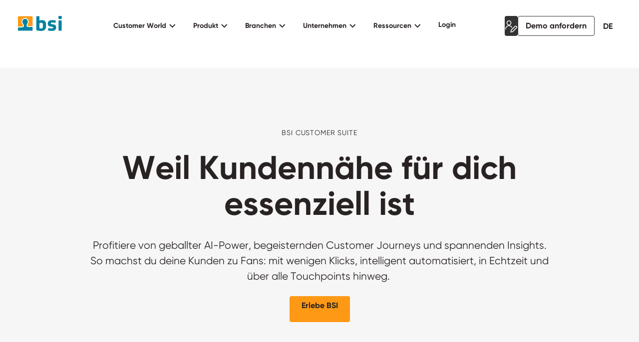

--- FILE ---
content_type: text/html;charset=utf-8
request_url: https://www.bsi-software.com/de/bsi-customer-suite
body_size: 18713
content:
<!doctype html>
<html lang="de">
    <head>
        
        <title>Mit der BSI Customer Suite machst du Kunden zu Fans</title>
        <meta name="x-websiteBaseUrl" value="https://www.bsi-software.com">
        <meta name="x-localizedWebsiteBaseUrl" value="https://www.bsi-software.com/de">
        <meta name="x-resourceBaseUrl" value="https://res.bsi-software.com">
        <meta name="x-language" value="de">
        <meta name="x-locale" value="de">
        
        <meta name="description" content="Die BSI Customer Suite ist deine vollintegrierte CRM/CX-Plattform: Profitiere von AI-Power, begeisternden Customer Journeys und spannenden Insights.">
        <meta property="og:title" content="Mit der BSI Customer Suite machst du Kunden zu Fans">
        <meta property="og:description" content="Die BSI Customer Suite ist deine vollintegrierte CRM/CX-Plattform: Profitiere von AI-Power, begeisternden Customer Journeys und spannenden Insights.">
        <meta property="og:image" content="https://services.bsi-software.com/studio/resources//266d6f2e-6820-489a-bc0d-eacd283eacc6/image.png">
        <meta name="type" property="og:type" content="website">
        <meta name="url" property="og:url" content="https://www.bsi-software.com/de/bsi-customer-suite">
        <meta name="x-create-date" content="22.01.2026 16:15:25">
        <meta name="x-update-date" content="22.01.2026 16:41:59">
        
        
        <!-- example: JSON stringify metadata --><meta name="x-localized-metadata" content="{&quot;description&quot;:&quot;Europas #1 CRM/CX-Plattform&quot;,&quot;descriptionButtonLabel&quot;:&quot;Mehr erfahren&quot;,&quot;specialButtonElementsDescription&quot;:&quot;Intelligente Fachlichkeit auf Knopfdruck&quot;,&quot;specialButtonLink&quot;:&quot;https://www.bsi-software.com/de/bsi-customer-suite/bsi-elements&quot;,&quot;title&quot;:&quot;BSI Customer Suite&quot;}">
        <meta name="x-localized-image" content="https://services.bsi-software.com/studio/resources//266d6f2e-6820-489a-bc0d-eacd283eacc6/image.png">
        <link rel="canonical" href="https://www.bsi-software.com/de/bsi-customer-suite">
        
        <link rel="alternate" href="https://www.bsi-software.com/en/bsi-customer-suite" hreflang="en">
        
        <link rel="alternate" href="https://www.bsi-software.com/de/bsi-customer-suite" hreflang="x-default">
        
        <link rel="alternate" href="https://www.bsi-software.com/it/bsi-customer-suite" hreflang="it">
        
        
        <meta charset="utf-8">
<meta name="viewport" content="initial-scale=1.0, width=device-width">
<meta http-equiv="content-type" content="text/html; charset=UTF-8">
<meta name="generator" content="BSI Customer Experience">


<meta name="format-detection" content="telephone=no">

<meta name="google" content="notranslate">

<link rel="stylesheet" href="https://res.bsi-software.com/ecdaed6c-306a-4142-bc3c-fcb4cc059a94/static/styles-318679236.css">

<link rel="icon" type="image/png" sizes="16x16" href="https://res.bsi-software.com/ecdaed6c-306a-4142-bc3c-fcb4cc059a94/static/favicon-16x16-1023463169.png">
<link rel="icon" type="image/png" sizes="32x32" href="https://res.bsi-software.com/ecdaed6c-306a-4142-bc3c-fcb4cc059a94/static/favicon-32x32-9191882871.png">
<link rel="apple-touch-icon" sizes="180x180" href="https://res.bsi-software.com/ecdaed6c-306a-4142-bc3c-fcb4cc059a94/static/apple-touch-icon-20553043061.png">
<link rel="manifest" href="https://res.bsi-software.com/ecdaed6c-306a-4142-bc3c-fcb4cc059a94/static/site-951845013.webmanifest">
<link rel="mask-icon" href="https://res.bsi-software.com/ecdaed6c-306a-4142-bc3c-fcb4cc059a94/static/safari-pinned-tab-648267242.svg" color="#5bbad5">
<meta name="theme-color" content="#ffffff">

<script src="https://cdn.usefathom.com/script.js" data-site="KAYOTVTH" defer></script>
    </head>
    <body class="d-flex flex-column min-vh-100">
        <nav class="navbar navbar-expand-xl navbar-light">
    <div class="banner-group" x-data="banner"><template>
    <div class="bsi-template-banner banner-color-##bannerColor##" hash="##hash##">
        <div class="content">
            <div><b>##bannerTitle##</b> ##bannerText##</div>
            <div class="bsi-button bsi-button-filled bsi-btn-color-##ctaColor##">
                <a href="##ctaUrl##" target="##target##">
                    ##ctaLabel##
                </a>
            </div>
        </div>
        <div class="close"><button @click="close"><i class="bsi-icon icon-close"></i></button></div>
    </div>
</template></div>
    <div class="container-xxl" x-data="navigation">
        <div class="nav-container d-flex justify-content-between">
            <a href="https://www.bsi-software.com/de/">
                <img src="https://res.bsi-software.com/ecdaed6c-306a-4142-bc3c-fcb4cc059a94/static/bsi-icon-1839503663.svg" alt="BSI Logo" class="bsi-logo" height="40px">
            </a>
            <div class="collapse navbar-collapse" id="navbarNavDropdown">
  
    
      <ul class="navbar-nav">
        
          
            
              <li class="nav-item dropdown">
                <div class="bsi-button bsi-button-filled bsi-corner-rounded bsi-btn-size-sm">
                  <button class="btn nav" @click="openDropdown">
                    <span>Customer World</span>
                    <i class="bsi-icon"></i>
                  </button>
                </div>
                <div class="dropdown-menu" @click="closeDropdown">
                  <div class="mobile-close hide-desktop bsi-button bsi-button-filled bsi-corner-rounded bsi-btn-size-sm bsi-btn-color-light">
                    <button class="btn" @click="closeDropdown">
                      <i class="bsi-icon"></i>
                      <span>Zurück</span>
                    </button>
                  </div>
                  <div class="menu-area">
                    <div class="summary">
                      <div class="description">
                        <div class="text">
                          <h3 class="bsi-website-title-element bsi-header-style-5">
                            
                              BSI Customer World
                            
                          </h3>
                          <div>
                            
                              Wir machen dich für deine Kunden wertvoller – und deine Kunden für dich.
                            
                          </div>
                          <div class="bsi-button bsi-btn-color-light-gray bsi-corner-rounded bsi-button-filled bsi-btn-size-sm">
                            <a class="btn" href="https://www.bsi-software.com/de/customer-world">
                              
                                Mehr erfahren
                              
                            </a>
                          </div>
                        </div>
                        <img src="https://services.bsi-software.com/studio/resources//9adc8267-b7a4-4845-87a6-1297919df40c/image.png" width="120">
                      </div>
                      <div class="special-button">
                        
                        
                      </div>
                    </div>
                    
                      <div class="divider"></div>
                      <div class="sub-menu-section">
                        <div class="sub-menu" aria-labelledby="nav-dropdown-2d272f90-ce34-4c33-bdb1-cad190fa2ba6">
                          <div class="sub-menu-overline special-text special-text-overline">BSI Customer World</div>
                          
                            
                              
                                <a class="sub-menu-item body-text text-size-sm d-flex gap-3" href="https://www.bsi-software.com/de/customer-world/bsi-customer-value">
                                  <img src="https://services.bsi-software.com/studio/resources//c8f020d5-ee96-4bb6-997f-b9b643a34b4d/image.png" height="48" width="48">
                                  <div class="sub-menu-text">
                                    <b>BSI Customer Value</b>
                                    <div class="description">
                                      
                                        Wir machen dich wertvoll
                                      
                                    </div>
                                  </div>
                                </a>
                              
                            
                              
                                <a class="sub-menu-item body-text text-size-sm d-flex gap-3" href="https://www.bsi-software.com/de/bsi-customer-suite">
                                  <img src="https://services.bsi-software.com/studio/resources//750bf8f3-959d-4c4b-9126-6abd9ea6b945/image.png" height="48" width="48">
                                  <div class="sub-menu-text">
                                    <b>BSI Customer Suite</b>
                                    <div class="description">
                                      
                                        Europas #1 CRM/CX
                                      
                                    </div>
                                  </div>
                                </a>
                              
                            
                              
                                <a class="sub-menu-item body-text text-size-sm d-flex gap-3" href="https://www.bsi-software.com/de/customer-world/bsi-customer-platform">
                                  <img src="https://services.bsi-software.com/studio/resources//eeedbd25-2d0b-4ab0-b971-6ac08b1a5a79/image.png" height="48" width="48">
                                  <div class="sub-menu-text">
                                    <b>BSI Customer Platform</b>
                                    <div class="description">
                                      
                                        Starke Grundlage für skalierbares Wachstum
                                      
                                    </div>
                                  </div>
                                </a>
                              
                            
                          
                        </div>
                      </div>
                    
                  </div>
                </div>
              </li>
            
          
        
          
            
              <li class="nav-item dropdown">
                <div class="bsi-button bsi-button-filled bsi-corner-rounded bsi-btn-size-sm">
                  <button class="btn nav" aria-current="page" @click="openDropdown">
                    <span>Produkt</span>
                    <i class="bsi-icon"></i>
                  </button>
                </div>
                <div class="dropdown-menu" @click="closeDropdown">
                  <div class="mobile-close hide-desktop bsi-button bsi-button-filled bsi-corner-rounded bsi-btn-size-sm bsi-btn-color-light">
                    <button class="btn" @click="closeDropdown">
                      <i class="bsi-icon"></i>
                      <span>Zurück</span>
                    </button>
                  </div>
                  <div class="menu-area">
                    <div class="summary">
                      <div class="description">
                        <div class="text">
                          <h3 class="bsi-website-title-element bsi-header-style-5">
                            
                              BSI Customer Suite
                            
                          </h3>
                          <div>
                            
                              Europas #1 CRM/CX-Plattform
                            
                          </div>
                          <div class="bsi-button bsi-btn-color-light-gray bsi-corner-rounded bsi-button-filled bsi-btn-size-sm">
                            <a class="btn" href="https://www.bsi-software.com/de/bsi-customer-suite">
                              
                                Mehr erfahren
                              
                            </a>
                          </div>
                        </div>
                        <img src="https://services.bsi-software.com/studio/resources//d78cc3a4-9cc4-4137-b8b5-e1698edc3e3a/image.png" width="120">
                      </div>
                      <div class="special-button">
                        
                          <div class="elements">
                            <a href="https://www.bsi-software.com/de/bsi-customer-suite/bsi-elements" class="btn d-flex gap-3">
                            
                            <img src="https://res.bsi-software.com/ecdaed6c-306a-4142-bc3c-fcb4cc059a94/static/elements-icon-341027802.png" alt="BSI Elements Icon" width="48" height="48">
                            
                              <div class="label">
                                <div class="body-text text-style-bold">BSI Elements</div>
                                <div class="body-text text-style-regular text-size-sm">
                                  Intelligente Fachlichkeit auf Knopfdruck
                                </div>
                              </div>
                            </a>
                          </div>
                        
                        
                      </div>
                    </div>
                    
                      <div class="divider"></div>
                      <div class="sub-menu-section">
                        <div class="sub-menu" aria-labelledby="nav-dropdown-22702744-8428-4711-9f9b-58b1ebe24624">
                          <div class="sub-menu-overline special-text special-text-overline">Module</div>
                          
                            
                              
                                <a class="sub-menu-item body-text text-size-sm d-flex gap-3" href="https://www.bsi-software.com/de/bsi-customer-suite/ai">
                                  <img src="https://services.bsi-software.com/studio/resources//994d53e4-df0d-44d1-bedb-9ad12360c5be/image.png" height="48" width="48">
                                  <div class="sub-menu-text">
                                    <b>Artificial Intelligence</b>
                                    <div class="description">
                                      
                                        Nutze heute die AI der Zukunft
                                      
                                    </div>
                                  </div>
                                </a>
                              
                            
                              
                                <a class="sub-menu-item body-text text-size-sm d-flex gap-3" href="https://www.bsi-software.com/de/bsi-customer-suite/insight">
                                  <img src="https://services.bsi-software.com/studio/resources//b729bee9-bf27-4dac-a484-f9bb95257cb5/image.png" height="48" width="48">
                                  <div class="sub-menu-text">
                                    <b>Customer &amp; Data Insight</b>
                                    <div class="description">
                                      
                                        Erkenne Muster. Verstehe Zusammenhänge. Handle gezielt.
                                      
                                    </div>
                                  </div>
                                </a>
                              
                            
                              
                                <a class="sub-menu-item body-text text-size-sm d-flex gap-3" href="https://www.bsi-software.com/de/bsi-customer-suite/cx">
                                  <img src="https://services.bsi-software.com/studio/resources//c87e7357-5a90-4265-b162-37d2e4e79654/image.png" height="48" width="48">
                                  <div class="sub-menu-text">
                                    <b>Customer Experience</b>
                                    <div class="description">
                                      
                                        Gestalte perfekte Customer Journeys für alle
                                      
                                    </div>
                                  </div>
                                </a>
                              
                            
                              
                                <a class="sub-menu-item body-text text-size-sm d-flex gap-3" href="https://www.bsi-software.com/de/bsi-customer-suite/crm">
                                  <img src="https://services.bsi-software.com/studio/resources//9a40d263-7928-45dc-90af-1fac108abbe9/image.png" height="48" width="48">
                                  <div class="sub-menu-text">
                                    <b>Customer Relationship Management</b>
                                    <div class="description">
                                      
                                        Mach Erfolg einfach, schnell und nachhaltig
                                      
                                    </div>
                                  </div>
                                </a>
                              
                            
                              
                                <a class="sub-menu-item body-text text-size-sm d-flex gap-3" href="https://www.bsi-software.com/de/bsi-customer-suite/engage">
                                  <img src="https://services.bsi-software.com/studio/resources//785a74af-46f1-4b5f-875a-27d4ced10fdf/image.png" height="48" width="48">
                                  <div class="sub-menu-text">
                                    <b>Customer Engagement</b>
                                    <div class="description">
                                      
                                        Date deinen Kunden
                                      
                                    </div>
                                  </div>
                                </a>
                              
                            
                              
                                <a class="sub-menu-item body-text text-size-sm d-flex gap-3" href="https://www.bsi-software.com/de/bsi-customer-suite/eip">
                                  <img src="https://services.bsi-software.com/studio/resources//f1379642-5d39-415a-8cb3-bf02b1e40fe7/image.png" height="48" width="48">
                                  <div class="sub-menu-text">
                                    <b>Enterprise Integration Platform</b>
                                    <div class="description">
                                      
                                        Mach den Weg frei für deine Daten
                                      
                                    </div>
                                  </div>
                                </a>
                              
                            
                              
                                <a class="sub-menu-item body-text text-size-sm d-flex gap-3" href="https://www.bsi-software.com/de/bsi-customer-suite/cdp">
                                  <img src="https://services.bsi-software.com/studio/resources//3bed980c-979f-420e-893b-2c1821e9d088/image.png" height="48" width="48">
                                  <div class="sub-menu-text">
                                    <b>Customer Data Platform</b>
                                    <div class="description">
                                      
                                        Gewinne aus Daten wertvolles Wissen
                                      
                                    </div>
                                  </div>
                                </a>
                              
                            
                          
                        </div>
                      </div>
                    
                      <div class="divider"></div>
                      <div class="sub-menu-section">
                        <div class="sub-menu" aria-labelledby="nav-dropdown-22702744-8428-4711-9f9b-58b1ebe24624">
                          <div class="sub-menu-overline special-text special-text-overline">Use Cases</div>
                          
                            <div x-data="navigationUseCases" class="d-flex flex-column gap-3 flex-fill">
                              <a class="body-text text-size-sm sub-menu-item" href="##url#url##">
                                <b>##title##</b>
                                <div class="description">##description##</div>
                              </a>
                            </div>
                            
                              <div class="bsi-button bsi-btn-color-light-gray bsi-corner-rounded bsi-button-filled bsi-btn-size-sm">
                                <a href="https://www.bsi-software.com/de/use-cases">Use Cases</a>
                              </div>
                            
                          
                        </div>
                      </div>
                    
                  </div>
                </div>
              </li>
            
          
        
          
            
              <li class="nav-item dropdown">
                <div class="bsi-button bsi-button-filled bsi-corner-rounded bsi-btn-size-sm">
                  <button class="btn nav" @click="openDropdown">
                    <span>Branchen</span>
                    <i class="bsi-icon"></i>
                  </button>
                </div>
                <div class="dropdown-menu" @click="closeDropdown">
                  <div class="mobile-close hide-desktop bsi-button bsi-button-filled bsi-corner-rounded bsi-btn-size-sm bsi-btn-color-light">
                    <button class="btn" @click="closeDropdown">
                      <i class="bsi-icon"></i>
                      <span>Zurück</span>
                    </button>
                  </div>
                  <div class="menu-area">
                    <div class="summary">
                      <div class="description">
                        <div class="text">
                          <h3 class="bsi-website-title-element bsi-header-style-5">
                            
                              
                                Branchen
                              
                            
                          </h3>
                          <div>
                            
                              Deine Branche. Deine Regulatorik. Deine Nr. 1.
                            
                          </div>
                          <div class="bsi-button bsi-btn-color-light-gray bsi-corner-rounded bsi-button-filled bsi-btn-size-sm">
                            <a class="btn" href="https://www.bsi-software.com/de/branchen">
                              
                                Alle Branchen
                              
                            </a>
                          </div>
                        </div>
                        <img src="" width="120">
                      </div>
                      <div class="special-button">
                        
                        
                      </div>
                    </div>
                    
                      <div class="divider"></div>
                      <div class="sub-menu-section">
                        <div class="sub-menu" aria-labelledby="nav-dropdown-4d573328-c0d0-40a1-93e5-7df5dbaf0552">
                          <div class="sub-menu-overline special-text special-text-overline">Branchen</div>
                          
                            
                              
                                <a class="sub-menu-item body-text text-size-sm d-flex gap-3" href="https://www.bsi-software.com/de/branchen/banking">
                                  <img src="https://services.bsi-software.com/studio/resources//4cbfde42-5465-45f9-924d-340811b3aff9/image.png" height="48" width="48">
                                  <div class="sub-menu-text">
                                    <b>Banking</b>
                                    <div class="description">
                                      
                                        35% mehr Produkte pro Kunde. Automatisch.
                                      
                                    </div>
                                  </div>
                                </a>
                              
                            
                              
                                <a class="sub-menu-item body-text text-size-sm d-flex gap-3" href="https://www.bsi-software.com/de/branchen/insurance-health">
                                  <img src="https://services.bsi-software.com/studio/resources//483f692e-358d-4f8c-9700-a374a91a01df/image.png" height="48" width="48">
                                  <div class="sub-menu-text">
                                    <b>Insurance &amp; Health</b>
                                    <div class="description">
                                      
                                        40% mehr Automatisierung. Vom Marktführer.
                                      
                                    </div>
                                  </div>
                                </a>
                              
                            
                              
                                <a class="sub-menu-item body-text text-size-sm d-flex gap-3" href="https://www.bsi-software.com/de/branchen/retail">
                                  <img src="https://services.bsi-software.com/studio/resources//27a8f38d-8ae2-4d8e-af1c-65c6194b3737/image.png" height="48" width="48">
                                  <div class="sub-menu-text">
                                    <b>Retail</b>
                                    <div class="description">
                                      
                                        Bereit für 22% mehr Kundenwert?
                                      
                                    </div>
                                  </div>
                                </a>
                              
                            
                              
                                <a class="sub-menu-item body-text text-size-sm d-flex gap-3" href="https://www.bsi-software.com/de/branchen/energy-utilities">
                                  <img src="https://services.bsi-software.com/studio/resources//757df3bc-6304-440a-9164-640cdc4dce57/image.png" height="48" width="48">
                                  <div class="sub-menu-text">
                                    <b>Energy &amp; Utilities</b>
                                    <div class="description">
                                      
                                        50% höhere Rückmeldequoten. Powered by BSI
                                      
                                    </div>
                                  </div>
                                </a>
                              
                            
                          
                        </div>
                      </div>
                    
                  </div>
                </div>
              </li>
            
          
        
          
            
              <li class="nav-item dropdown">
                <div class="bsi-button bsi-button-filled bsi-corner-rounded bsi-btn-size-sm">
                  <button class="btn nav" @click="openDropdown">
                    <span>Unternehmen</span>
                    <i class="bsi-icon"></i>
                  </button>
                </div>
                <div class="dropdown-menu" @click="closeDropdown">
                  <div class="mobile-close hide-desktop bsi-button bsi-button-filled bsi-corner-rounded bsi-btn-size-sm bsi-btn-color-light">
                    <button class="btn" @click="closeDropdown">
                      <i class="bsi-icon"></i>
                      <span>Zurück</span>
                    </button>
                  </div>
                  <div class="menu-area">
                    <div class="summary">
                      <div class="description">
                        <div class="text">
                          <h3 class="bsi-website-title-element bsi-header-style-5">
                            
                              Made in Europe
                            
                          </h3>
                          <div>
                            
                              BSI Software ist die erste Wahl für führende Unternehmen in Europa.
                            
                          </div>
                          <div class="bsi-button bsi-btn-color-light-gray bsi-corner-rounded bsi-button-filled bsi-btn-size-sm">
                            <a class="btn" href="https://www.bsi-software.com/de/ueber-bsi">
                              
                                Über BSI
                              
                            </a>
                          </div>
                        </div>
                        <img src="" width="120">
                      </div>
                      <div class="special-button">
                        
                        
                          <div class="bsi-button bsi-btn-color-light-gray bsi-corner-rounded bsi-button-filled bsi-btn-size-sm">
                            <a href="https://www.bsi-software.com/de/kontakt">Kontakt</a>
                          </div>
                        
                      </div>
                    </div>
                    
                      <div class="divider"></div>
                      <div class="sub-menu-section">
                        <div class="sub-menu" aria-labelledby="nav-dropdown-ecc4a37d-ecca-43e4-ad03-92e3581f27e7">
                          <div class="sub-menu-overline special-text special-text-overline">Unternehmen</div>
                          
                            
                              
                                <a class="sub-menu-item body-text text-size-sm d-flex gap-3" href="https://www.bsi-software.com/de/responsibility">
                                  <img src="" height="48" width="48">
                                  <div class="sub-menu-text">
                                    <b>Responsibility</b>
                                    <div class="description">
                                      
                                        Security, Compliance und Nachhaltigkeit
                                      
                                    </div>
                                  </div>
                                </a>
                              
                            
                              
                                <a class="sub-menu-item body-text text-size-sm d-flex gap-3" href="https://www.bsi-software.com/de/newsroom">
                                  <img src="" height="48" width="48">
                                  <div class="sub-menu-text">
                                    <b>Newsroom</b>
                                    <div class="description">
                                      
                                        Hier stehen dir Pressemitteilungen, Updates, Fotos und mehr zur Verfügung.
                                      
                                    </div>
                                  </div>
                                </a>
                              
                            
                              
                                <a class="sub-menu-item body-text text-size-sm d-flex gap-3" href="https://www.bsi-software.com/de/kontakt">
                                  <img src="" height="48" width="48">
                                  <div class="sub-menu-text">
                                    <b>Kontakt</b>
                                    <div class="description">
                                      
                                        Lass uns einfach miteinander sprechen
                                      
                                    </div>
                                  </div>
                                </a>
                              
                            
                          
                        </div>
                      </div>
                    
                      <div class="divider"></div>
                      <div class="sub-menu-section">
                        <div class="sub-menu" aria-labelledby="nav-dropdown-ecc4a37d-ecca-43e4-ad03-92e3581f27e7">
                          <div class="sub-menu-overline special-text special-text-overline">Karriere</div>
                          
                            
                              
                                <a class="sub-menu-item body-text text-size-sm d-flex gap-3" href="https://www.bsi-software.com/de/karriere">
                                  <img src="" height="48" width="48">
                                  <div class="sub-menu-text">
                                    <b>Karriere</b>
                                    <div class="description">
                                      
                                        Wir haben alles, was du willst. Und wir wollen dich.
                                      
                                    </div>
                                  </div>
                                </a>
                              
                            
                              
                                <a class="sub-menu-item body-text text-size-sm d-flex gap-3" href="https://www.bsi-software.com/de/karriere/jobs">
                                  <img src="" height="48" width="48">
                                  <div class="sub-menu-text">
                                    <b>Offene Stellen</b>
                                    <div class="description">
                                      
                                        Sieh dir unsere Stellenangebote an!
                                      
                                    </div>
                                  </div>
                                </a>
                              
                            
                              
                                <a class="sub-menu-item body-text text-size-sm d-flex gap-3" href="https://www.bsi-software.com/de/karriere/berufserfahrene">
                                  <img src="" height="48" width="48">
                                  <div class="sub-menu-text">
                                    <b>Berufserfahrene</b>
                                    <div class="description">
                                      
                                        Endlich ankommen!
                                      
                                    </div>
                                  </div>
                                </a>
                              
                            
                              
                                <a class="sub-menu-item body-text text-size-sm d-flex gap-3" href="https://www.bsi-software.com/de/karriere/berufseinstieg">
                                  <img src="" height="48" width="48">
                                  <div class="sub-menu-text">
                                    <b>Berufseinstieg bei BSI</b>
                                    <div class="description">
                                      
                                        Für den besten Start aller Zeiten
                                      
                                    </div>
                                  </div>
                                </a>
                              
                            
                              
                                <a class="sub-menu-item body-text text-size-sm d-flex gap-3" href="https://www.bsi-software.com/de/karriere/lehre">
                                  <img src="" height="48" width="48">
                                  <div class="sub-menu-text">
                                    <b>Lehre in der Schweiz</b>
                                    <div class="description">
                                      
                                        Praktisch der beste Start in die Zukunft
                                      
                                    </div>
                                  </div>
                                </a>
                              
                            
                              
                                <a class="sub-menu-item body-text text-size-sm d-flex gap-3" href="https://www.bsi-software.com/de/karriere/praktikum-und-werkstudium">
                                  <img src="" height="48" width="48">
                                  <div class="sub-menu-text">
                                    <b>Praktikum und Werkstudium</b>
                                    <div class="description">
                                      
                                        Voll auf Praxis programmiert
                                      
                                    </div>
                                  </div>
                                </a>
                              
                            
                          
                        </div>
                      </div>
                    
                  </div>
                </div>
              </li>
            
          
        
          
            
              <li class="nav-item dropdown">
                <div class="bsi-button bsi-button-filled bsi-corner-rounded bsi-btn-size-sm">
                  <button class="btn nav" @click="openDropdown">
                    <span>Ressourcen</span>
                    <i class="bsi-icon"></i>
                  </button>
                </div>
                <div class="dropdown-menu" @click="closeDropdown">
                  <div class="mobile-close hide-desktop bsi-button bsi-button-filled bsi-corner-rounded bsi-btn-size-sm bsi-btn-color-light">
                    <button class="btn" @click="closeDropdown">
                      <i class="bsi-icon"></i>
                      <span>Zurück</span>
                    </button>
                  </div>
                  <div class="menu-area">
                    <div class="summary">
                      <div class="description">
                        <div class="text">
                          <h3 class="bsi-website-title-element bsi-header-style-5">
                            
                              
                                Ressourcen
                              
                            
                          </h3>
                          <div>
                            
                              Hol dir mit wenigen Klicks aktuelle News, inspirierende Storys und das geballte BSI Wissen direkt aus unserem Kosmos.
                            
                          </div>
                          <div class="bsi-button bsi-btn-color-light-gray bsi-corner-rounded bsi-button-filled bsi-btn-size-sm">
                            <a class="btn" href="https://www.bsi-software.com/de/ressourcen">
                              
                                Mehr erfahren
                              
                            </a>
                          </div>
                        </div>
                        <img src="" width="120">
                      </div>
                      <div class="special-button">
                        
                        
                      </div>
                    </div>
                    
                      <div class="divider"></div>
                      <div class="sub-menu-section">
                        <div class="sub-menu" aria-labelledby="nav-dropdown-3d52dda8-7ccd-4c45-a9bb-72968460c267">
                          <div class="sub-menu-overline special-text special-text-overline">Ressourcen</div>
                          
                            
                              
                                <a class="sub-menu-item body-text text-size-sm d-flex gap-3" href="https://www.bsi-software.com/de/kunden">
                                  <img src="" height="48" width="48">
                                  <div class="sub-menu-text">
                                    <b>Kunden</b>
                                    <div class="description">
                                      
                                        Wir lieben unsere Kunden
                                      
                                    </div>
                                  </div>
                                </a>
                              
                            
                              
                                <a class="sub-menu-item body-text text-size-sm d-flex gap-3" href="https://www.bsi-software.com/de/partner">
                                  <img src="" height="48" width="48">
                                  <div class="sub-menu-text">
                                    <b>Partner</b>
                                    <div class="description">
                                      
                                        Das BSI Software Netzwerk
                                      
                                    </div>
                                  </div>
                                </a>
                              
                            
                              
                                <a class="sub-menu-item body-text text-size-sm d-flex gap-3" href="https://www.bsi-software.com/de/blog">
                                  <img src="" height="48" width="48">
                                  <div class="sub-menu-text">
                                    <b>Blog</b>
                                    <div class="description">
                                      
                                        Erfahre mehr aus unserer Welt
                                      
                                    </div>
                                  </div>
                                </a>
                              
                            
                              
                                <a class="sub-menu-item body-text text-size-sm d-flex gap-3" href="https://www.bsi-software.com/de/events">
                                  <img src="" height="48" width="48">
                                  <div class="sub-menu-text">
                                    <b>Events</b>
                                    <div class="description">
                                      
                                        Triff uns live oder online
                                      
                                    </div>
                                  </div>
                                </a>
                              
                            
                              
                                <a class="sub-menu-item body-text text-size-sm d-flex gap-3" href="https://services.bsi-software.com/studio/public/e/l/meeting-bsi-anmeldung">
                                  <img src="" height="48" width="48">
                                  <div class="sub-menu-text">
                                    <b>Newsletter</b>
                                    <div class="description">
                                      
                                        Abonniere jetzt BSI Neuigkeiten
                                      
                                    </div>
                                  </div>
                                </a>
                              
                            
                              
                                <a class="sub-menu-item body-text text-size-sm d-flex gap-3" href="https://academy.bsi-software.com/de/de-DE/Trainings">
                                  <img src="" height="48" width="48">
                                  <div class="sub-menu-text">
                                    <b>Academy</b>
                                    <div class="description">
                                      
                                        Checke unsere Trainingsangebote
                                      
                                    </div>
                                  </div>
                                </a>
                              
                            
                              
                                <a class="sub-menu-item body-text text-size-sm d-flex gap-3" href="https://www.bsi-software.com/de/downloads">
                                  <img src="" height="48" width="48">
                                  <div class="sub-menu-text">
                                    <b>Downloads</b>
                                    <div class="description">
                                      
                                        Lade noch mehr Wissen herunter
                                      
                                    </div>
                                  </div>
                                </a>
                              
                            
                          
                        </div>
                      </div>
                    
                  </div>
                </div>
              </li>
            
          
        
          
            
              <li class="nav-item">
                <div class="bsi-button bsi-button-filled bsi-corner-rounded bsi-btn-size-sm">
                  <a class="btn nav" href="https://my.bsi-software.com/e/l/home/de/anmeldung">
                    <span>Login</span>
                  </a>
                </div>
              </li>
            
          
        
        <li class="nav-item hide-desktop mobile-language bsi-button bsi-button-filled bsi-corner-rounded bsi-btn-size-sm">
          <div class="btn nav">
            <div>Sprache</div>
            <div>
              
                
                  <a class="text-uppercase text-nowrap" href="https://www.bsi-software.com/en/bsi-customer-suite">en</a>
                
              
                
                  <a class="text-uppercase text-nowrap current" href="#">de</a>
                
              
                
                  <a class="text-uppercase text-nowrap" href="https://www.bsi-software.com/it/bsi-customer-suite">it</a>
                
              
            </div>
          </div>
        </li>
        <li class="nav-item show-mobile mobile-language bsi-button bsi-button-filled bsi-corner-rounded bsi-btn-size-sm">
          <div class="btn nav">
            <div>Personalisieren</div>
            <div>
              
                <div class="nav-item dropdown personalization-yPtFUb mobile">
    <div @click="openDropdown">
        <div class="bsi-button bsi-button-filled bsi-corner-rounded bsi-btn-size-sm personalization-button">
            <button class="btn">
                <svg xmlns="http://www.w3.org/2000/svg" width="24" height="24" viewBox="0 0 24 24" fill="none">
                    <g clip-path="url(#clip0_6718_1168)">
                    <path d="M22.63 14.8676L15 22.4986L11.25 23.2486L12 19.4986L19.63 11.8676C20.0268 11.4709 20.5649 11.248 21.126 11.248C21.6871 11.248 22.2252 11.4709 22.622 11.8676L22.63 11.8766C22.8266 12.0728 22.9826 12.3059 23.0891 12.5626C23.1955 12.8192 23.2503 13.0943 23.2503 13.3721C23.2503 13.6499 23.1955 13.925 23.0891 14.1816C22.9826 14.4382 22.8266 14.6713 22.63 14.8676Z" stroke="white" stroke-width="1.5" stroke-linecap="round" stroke-linejoin="round" />
                    <path d="M3.375 4.87402C3.375 5.96804 3.8096 7.01725 4.58318 7.79084C5.35677 8.56443 6.40598 8.99902 7.5 8.99902C8.59402 8.99902 9.64323 8.56443 10.4168 7.79084C11.1904 7.01725 11.625 5.96804 11.625 4.87402C11.625 3.78001 11.1904 2.7308 10.4168 1.95721C9.64323 1.18362 8.59402 0.749023 7.5 0.749023C6.40598 0.749023 5.35677 1.18362 4.58318 1.95721C3.8096 2.7308 3.375 3.78001 3.375 4.87402Z" stroke="white" stroke-width="1.5" stroke-linecap="round" stroke-linejoin="round" />
                    <path d="M13.338 13.9178C12.606 12.6217 11.4648 11.6049 10.0931 11.0266C8.72141 10.4483 7.1967 10.3411 5.75764 10.7219C4.31858 11.1027 3.0464 11.95 2.14028 13.131C1.23415 14.3121 0.745224 15.7602 0.750035 17.2488" stroke="white" stroke-width="1.5" stroke-linecap="round" stroke-linejoin="round" />
                    </g>
                    <defs>
                    <clipPath id="clip0_6718_1168">
                    <rect width="24" height="24" fill="white" transform="translate(0 -0.000976562)" />
                    </clipPath>
                    </defs>
                </svg>
            </button>
        </div>
    </div>
    <div class="dropdown-menu" @click="closeDropdown">
        <div class="mobile-close hide-desktop bsi-button bsi-button-filled bsi-corner-rounded bsi-btn-size-sm bsi-btn-color-light">
            <button class="btn" @click="closeDropdown">
                <i class="bsi-icon"></i>
                <span>Zurück</span>
            </button>
        </div>
        <div class="container">
            <div class="personalization-box">
                <form id="personalization-mobile" x-data="personalization" class="personalization">
                    <div>
                        <label class="bsi-element-title-h5-3431cc73 bsi-website-title-element bsi-text-light bsi-header-style-5">
                            Welche Branche interessiert dich?
                        </label>
                        <div class="body-text bsi-element-body-text-8e525522 text-style-regular text-size-lg bsi-text-light">
                            <p>
                                Wenn du uns folgende Fragen beantwortest, dann können wir dir einen Zugang bieten, der genau auf deine Branche abgestimmt ist.
                            </p>
                        </div>
                    </div>
                    <div class="radio-buttons">
                        <div class="radio">
                            <input type="radio" id="branche-0-mobile" value="Alle" name="branche">
                            <label for="branche-0-mobile" class="btn-like">Alle</label>
                        </div>
                        <div class="radio">
                            <input type="radio" id="branche-1-mobile" value="Banking" name="branche">
                            <label for="branche-1-mobile" class="btn-like">Banking</label>
                        </div>
                        <div class="radio">
                            <input type="radio" id="branche-2-mobile" value="Insurance" name="branche">
                            <label for="branche-2-mobile" class="btn-like">Insurance</label>
                        </div>
                        <div class="radio">
                            <input type="radio" id="branche-3-mobile" value="Retail" name="branche">
                            <label for="branche-3-mobile" class="btn-like">Retail</label>
                        </div>
                        <div class="radio">
                            <input type="radio" id="branche-4-mobile" value="Energy" name="branche">
                            <label for="branche-4-mobile" class="btn-like">Energy&nbsp;&amp;&nbsp;Utilities</label>
                        </div>
                    </div>
                    <div>
                        <h5 class="mt-4 bsi-element-title-h5-3431cc73 bsi-website-title-element bsi-text-light bsi-header-style-5">
                            Möchtest du diese Einstellungen speichern?
                        </h5>
                        <div class="body-text bsi-element-body-text-8e525522 text-style-regular text-size-lg bsi-text-light">
                            <p>
                                Wenn du uns das nächste Mal besuchst, erkennen wir dich wieder und deine Einstellungen bleiben erhalten. Mehr erfährst du in unseren <a href="https://www.bsi-software.com/de/datenschutz">Datenschutzbestimmungen</a>. Noch mehr Branchenwissen findest du in unserem Portal <a href="https://my.bsi-software.com/e/l/home/de-CH/anmeldung">myBSI</a>.
                            </p>
                        </div>
                    </div>
                    <div>
                        <div class="branchenPersonalisierungSpeichern">
                            <input type="checkbox" role="switch" id="persist-mobile" name="persist" class="persist">
                            <label for="persist-mobile">Ja, ich möchte speichern.</label>
                        </div>
                    </div>
                    <div class="mt-4 bsi-button bsi-element-bsi-button-filled-9ed5f88d bsi-corner-rounded bsi-btn-color-orange bsi-btn-letter-default bsi-button-filled  bsi-btn-size-lg bsi-btn-arrow-hide">
                        <button @click="submitByRest" class="btn" role="button">
                            <span>Loslegen</span>
                        </button>
                    </div>
                </form>
            </div>
        </div>
    </div>
</div>
              
            </div>
          </div>
        </li>
      </ul>
    
  
</div>
            <div class="btn-group-right d-flex gap-2">
                <div class="hide-mobile">
                    <div class="nav-item dropdown personalization-yPtFUb desktop">
    <div @click="openDropdown">
        <div class="bsi-button bsi-button-filled bsi-corner-rounded bsi-btn-size-sm personalization-button">
            <button class="btn">
                <svg xmlns="http://www.w3.org/2000/svg" width="24" height="24" viewBox="0 0 24 24" fill="none">
                    <g clip-path="url(#clip0_6718_1168)">
                    <path d="M22.63 14.8676L15 22.4986L11.25 23.2486L12 19.4986L19.63 11.8676C20.0268 11.4709 20.5649 11.248 21.126 11.248C21.6871 11.248 22.2252 11.4709 22.622 11.8676L22.63 11.8766C22.8266 12.0728 22.9826 12.3059 23.0891 12.5626C23.1955 12.8192 23.2503 13.0943 23.2503 13.3721C23.2503 13.6499 23.1955 13.925 23.0891 14.1816C22.9826 14.4382 22.8266 14.6713 22.63 14.8676Z" stroke="white" stroke-width="1.5" stroke-linecap="round" stroke-linejoin="round" />
                    <path d="M3.375 4.87402C3.375 5.96804 3.8096 7.01725 4.58318 7.79084C5.35677 8.56443 6.40598 8.99902 7.5 8.99902C8.59402 8.99902 9.64323 8.56443 10.4168 7.79084C11.1904 7.01725 11.625 5.96804 11.625 4.87402C11.625 3.78001 11.1904 2.7308 10.4168 1.95721C9.64323 1.18362 8.59402 0.749023 7.5 0.749023C6.40598 0.749023 5.35677 1.18362 4.58318 1.95721C3.8096 2.7308 3.375 3.78001 3.375 4.87402Z" stroke="white" stroke-width="1.5" stroke-linecap="round" stroke-linejoin="round" />
                    <path d="M13.338 13.9178C12.606 12.6217 11.4648 11.6049 10.0931 11.0266C8.72141 10.4483 7.1967 10.3411 5.75764 10.7219C4.31858 11.1027 3.0464 11.95 2.14028 13.131C1.23415 14.3121 0.745224 15.7602 0.750035 17.2488" stroke="white" stroke-width="1.5" stroke-linecap="round" stroke-linejoin="round" />
                    </g>
                    <defs>
                    <clipPath id="clip0_6718_1168">
                    <rect width="24" height="24" fill="white" transform="translate(0 -0.000976562)" />
                    </clipPath>
                    </defs>
                </svg>
            </button>
        </div>
    </div>
    <div class="dropdown-menu" @click="closeDropdown">
        <div class="mobile-close hide-desktop bsi-button bsi-button-filled bsi-corner-rounded bsi-btn-size-sm bsi-btn-color-light">
            <button class="btn" @click="closeDropdown">
                <i class="bsi-icon"></i>
                <span>Zurück</span>
            </button>
        </div>
        <div class="container">
            <div class="personalization-box">
                <form id="personalization-desktop" x-data="personalization" class="personalization">
                    <div>
                        <label class="bsi-element-title-h5-3431cc73 bsi-website-title-element bsi-text-light bsi-header-style-5">
                            Welche Branche interessiert dich?
                        </label>
                        <div class="body-text bsi-element-body-text-8e525522 text-style-regular text-size-lg bsi-text-light">
                            <p>
                                Wenn du uns folgende Fragen beantwortest, dann können wir dir einen Zugang bieten, der genau auf deine Branche abgestimmt ist.
                            </p>
                        </div>
                    </div>
                    <div class="radio-buttons">
                        <div class="radio">
                            <input type="radio" id="branche-0-desktop" value="Alle" name="branche">
                            <label for="branche-0-desktop" class="btn-like">Alle</label>
                        </div>
                        <div class="radio">
                            <input type="radio" id="branche-1-desktop" value="Banking" name="branche">
                            <label for="branche-1-desktop" class="btn-like">Banking</label>
                        </div>
                        <div class="radio">
                            <input type="radio" id="branche-2-desktop" value="Insurance" name="branche">
                            <label for="branche-2-desktop" class="btn-like">Insurance</label>
                        </div>
                        <div class="radio">
                            <input type="radio" id="branche-3-desktop" value="Retail" name="branche">
                            <label for="branche-3-desktop" class="btn-like">Retail</label>
                        </div>
                        <div class="radio">
                            <input type="radio" id="branche-4-desktop" value="Energy" name="branche">
                            <label for="branche-4-desktop" class="btn-like">Energy&nbsp;&amp;&nbsp;Utilities</label>
                        </div>
                    </div>
                    <div>
                        <h5 class="mt-4 bsi-element-title-h5-3431cc73 bsi-website-title-element bsi-text-light bsi-header-style-5">
                            Möchtest du diese Einstellungen speichern?
                        </h5>
                        <div class="body-text bsi-element-body-text-8e525522 text-style-regular text-size-lg bsi-text-light">
                            <p>
                                Wenn du uns das nächste Mal besuchst, erkennen wir dich wieder und deine Einstellungen bleiben erhalten. Mehr erfährst du in unseren <a href="https://www.bsi-software.com/de/datenschutz">Datenschutzbestimmungen</a>. Noch mehr Branchenwissen findest du in unserem Portal <a href="https://my.bsi-software.com/e/l/home/de-CH/anmeldung">myBSI</a>.
                            </p>
                        </div>
                    </div>
                    <div>
                        <div class="branchenPersonalisierungSpeichern">
                            <input type="checkbox" role="switch" id="persist-desktop" name="persist" class="persist">
                            <label for="persist-desktop">Ja, ich möchte speichern.</label>
                        </div>
                    </div>
                    <div class="mt-4 bsi-button bsi-element-bsi-button-filled-9ed5f88d bsi-corner-rounded bsi-btn-color-orange bsi-btn-letter-default bsi-button-filled  bsi-btn-size-lg bsi-btn-arrow-hide">
                        <button @click="submitByRest" class="btn" role="button">
                            <span>Loslegen</span>
                        </button>
                    </div>
                </form>
            </div>
        </div>
    </div>
</div>
                </div>
                <div class="demo bsi-button
                        bsi-element-bsi-button-outline-51a037d5
                        bsi-btn-outline-color-dark bsi-btn-size-sm">
                    
                        <a class="btn" href="https://services.bsi-software.com/studio/public/e/l/demo-anfrage-bsi?lang=de">
                            <span>Demo anfordern
                            </span>
                        </a>
                    
                </div>
                <div class="nav-item language dropdown hide-tablet">
                    
                        <div class="bsi-button bsi-button-filled bsi-corner-rounded
                                bsi-btn-size-sm">
                            <button class="btn">
                                <span class="text-uppercase">de
                                </span>
                                <i class="bsi-icon"></i>
                            </button>
                        </div>
                        <div class="language-dropdown-menu">
                            
                                
                                    <div class="bsi-button bsi-button-filled bsi-corner-rounded
                                            bsi-btn-size-sm">
                                        <a class="btn text-uppercase text-nowrap" href="https://www.bsi-software.com/en/bsi-customer-suite">en
                                        </a>
                                    </div>
                                
                            
                                
                            
                                
                                    <div class="bsi-button bsi-button-filled bsi-corner-rounded
                                            bsi-btn-size-sm">
                                        <a class="btn text-uppercase text-nowrap" href="https://www.bsi-software.com/it/bsi-customer-suite">it
                                        </a>
                                    </div>
                                
                            
                        </div>
                    
                </div>
                <div class="bsi-button bsi-element-bsi-button-outline-51a037d5
                        bsi-btn-outline-color-dark bsi-btn-size-sm hide-desktop">
                    <button class="btn navbar-toggler" type="button" data-bs-toggle="collapse" data-bs-target="#navbarNavDropdown" aria-controls="navbarNavDropdown" aria-expanded="false" aria-label="Toggle navigation">
                        <i class="bsi-icon"></i>
                    </button>
                </div>
            </div>
        </div>
    </div>
    <div class="container-xxl">
        <div class="breadcrumbs special-text bsi-text-dark special-text-overline" x-data="breadcrumbs">
    
        
            
                
            
                
                    
                        
                    
                        
                    
                
            
                
            
                
            
                
            
                
            
        
    
</div>
    </div>
</nav><div id="content" class="mb-4 flex-grow-1 d-flex flex-column"><div class="content">
 <div class="flex-grow-1 d-flex flex-column">
  <div x-data="headerCustomerSuite" @scroll.window="customerSuiteHeader" class="header-customer-suite-cXpXTF8o align-content-horizontal-center">
   <div class="bsi-grid-element container-xxl expandBackground bsi-bg-color-anthracite bsi-opacity-100 bsi-intensity-50 bsi-grid-width-normal wrapper-grid align-content-horizontal-center">
    <div class="grid outer-grid">
     <div class="grid inner-grid">
      <div class="bsi-grid-column-element g-col-xxl-10 g-col-md-6 g-col-4 g-start-xxl-2 g-start-md-2 bsi-bg-color-transparent bsi-opacity-100 bsi-intensity-500 align-content-horizontal-center align-content-vertical-start header-customer-suite-content">
       <div>
        <div class="bsi-grid-column-element g-col-xxl-8 g-col-md-6 g-col-4 g-start-xxl-3 bsi-bg-color-transparent bsi-opacity-100 bsi-intensity-500 align-content-horizontal-center align-content-vertical-start header-home-content-headlines">
         <div class="">
          <div x-data="textElements" x-html="replaceCharacters" class="special-text bsi-element-spezial-text-8b43954f special-text-overline bsi-text-dark">
           <p>BSI CUSTOMER SUITE</p>
          </div>
          <h1 x-data="textElements" x-html="replaceCharacters" class="bsi-element-title-h1-f666cc8b bsi-website-title-element bsi-text-dark bsi-header-style-1">Weil Kundennähe für dich essenziell ist</h1>
          
          
          
          
         </div>
        </div>
        <div class="bsi-grid-column-element g-col-xxl-8 g-col-md-6 g-col-4 g-start-xxl-3 bsi-bg-color-transparent bsi-opacity-100 bsi-intensity-500 align-content-horizontal-center align-content-vertical-start header-home-content-headlines">
         <div class="">
          <div x-data="textElements" x-html="replaceCharacters" class="special-text bsi-element-spezial-text-8b43954f special-text-paragraph2 bsi-text-dark">
           <p>Profitiere von geballter AI-Power, begeisternden Customer Journeys und spannenden Insights. So machst du deine Kunden zu Fans: mit wenigen Klicks, intelligent automatisiert, in Echtzeit und über alle Touchpoints hinweg.&nbsp;</p>
          </div>
          <div x-data="buttonElement" x-html="changeLinkToButton" class="bsi-button bsi-element-bsi-button-filled-9ed5f88d bsi-corner-rounded bsi-btn-letter-default bsi-button-filled bsi-btn-color-orange bsi-btn-size-lg bsi-btn-arrow-hide">
           <a role="button" aria-label="Erlebe BSI" href="https://services.bsi-software.com/studio/public/e/l/demo-anfrage-bsi?lang=de&amp;site=bsi-customer-suite"> <span>Erlebe BSI</span> <i class="bsi-icon"></i> </a>
          </div>
          
          
          
          
         </div>
        </div>
       </div>
      </div>
      <div class="bsi-grid-column-element g-col-xxl-12 g-col-md-8 g-col-4 bsi-bg-color-transparent bsi-opacity-100 bsi-intensity-500 align-content-horizontal-left align-content-vertical-start">
       <div>
        <div class="scroll-event large">
         <img class="level3" src="https://res.bsi-software.com/ecdaed6c-306a-4142-bc3c-fcb4cc059a94/static/BSI_Suite_Stage_Treppen_3-1116858591.png" srcset="https://res.bsi-software.com/ecdaed6c-306a-4142-bc3c-fcb4cc059a94/static/BSI_Suite_Stage_Treppen_3-1535402980.png 1920w,https://res.bsi-software.com/ecdaed6c-306a-4142-bc3c-fcb4cc059a94/static/BSI_Suite_Stage_Treppen_3-1116858591.png 1024w" sizes="(max-width: 1024px) 1024px, 1920px" alt="BSI Suite Animation Level 3"><img class="level2" src="https://res.bsi-software.com/ecdaed6c-306a-4142-bc3c-fcb4cc059a94/static/BSI_Suite_Stage_Treppen_2-1115935070.png" srcset="https://res.bsi-software.com/ecdaed6c-306a-4142-bc3c-fcb4cc059a94/static/BSI_Suite_Stage_Treppen_2-1534479459.png 1920w,https://res.bsi-software.com/ecdaed6c-306a-4142-bc3c-fcb4cc059a94/static/BSI_Suite_Stage_Treppen_2-1115935070.png 1024w" sizes="(max-width: 1024px) 1024px, 1920px" alt="BSI Suite Animation Level 2"><img class="level1" src="https://res.bsi-software.com/ecdaed6c-306a-4142-bc3c-fcb4cc059a94/static/BSI_Suite_Stage_Treppen_1-1115011549.png" srcset="https://res.bsi-software.com/ecdaed6c-306a-4142-bc3c-fcb4cc059a94/static/BSI_Suite_Stage_Treppen_1-1533555938.png 1920w,https://res.bsi-software.com/ecdaed6c-306a-4142-bc3c-fcb4cc059a94/static/BSI_Suite_Stage_Treppen_1-1115011549.png 1024w" sizes="(max-width: 1024px) 1024px, 1920px" alt="BSI Suite Animation Level 1"><img class="product1" src="https://res.bsi-software.com/ecdaed6c-306a-4142-bc3c-fcb4cc059a94/static/BSI_Suite_Stage_Product_1-954237628.png" srcset="https://res.bsi-software.com/ecdaed6c-306a-4142-bc3c-fcb4cc059a94/static/BSI_Suite_Stage_Product_1-1372782017.png 1920w,https://res.bsi-software.com/ecdaed6c-306a-4142-bc3c-fcb4cc059a94/static/BSI_Suite_Stage_Product_1-954237628.png 1024w" sizes="(max-width: 1024px) 1024px, 1920px" alt="BSI Suite Animation Products engage and crm"><img class="product2" src="https://res.bsi-software.com/ecdaed6c-306a-4142-bc3c-fcb4cc059a94/static/BSI_Suite_Stage_Product_2-955161149.png" srcset="https://res.bsi-software.com/ecdaed6c-306a-4142-bc3c-fcb4cc059a94/static/BSI_Suite_Stage_Product_2-1373705538.png 1920w,https://res.bsi-software.com/ecdaed6c-306a-4142-bc3c-fcb4cc059a94/static/BSI_Suite_Stage_Product_2-955161149.png 1024w" sizes="(max-width: 1024px) 1024px, 1920px" alt="BSI Suite Animation Products ai and eip"><img class="product3" src="https://res.bsi-software.com/ecdaed6c-306a-4142-bc3c-fcb4cc059a94/static/BSI_Suite_Stage_Product_3-956084670.png" srcset="https://res.bsi-software.com/ecdaed6c-306a-4142-bc3c-fcb4cc059a94/static/BSI_Suite_Stage_Product_3-1374629059.png 1920w,https://res.bsi-software.com/ecdaed6c-306a-4142-bc3c-fcb4cc059a94/static/BSI_Suite_Stage_Product_3-956084670.png 1024w" sizes="(max-width: 1024px) 1024px, 1920px" alt="BSI Suite Products insight and cdp"><img class="product4" src="https://res.bsi-software.com/ecdaed6c-306a-4142-bc3c-fcb4cc059a94/static/BSI_Suite_Stage_Product_4-957008191.png" srcset="https://res.bsi-software.com/ecdaed6c-306a-4142-bc3c-fcb4cc059a94/static/BSI_Suite_Stage_Product_4-1375552580.png 1920w,https://res.bsi-software.com/ecdaed6c-306a-4142-bc3c-fcb4cc059a94/static/BSI_Suite_Stage_Product_4-957008191.png 1024w" sizes="(max-width: 1024px) 1024px, 1920px" alt="BSI Suite Animation Product cx">
        </div>
        <div class="scroll-event small">
         <img class="level3-small" src="https://res.bsi-software.com/ecdaed6c-306a-4142-bc3c-fcb4cc059a94/static/BSI_Suite_Stage_Treppen_3-17135130591.png" alt="BSI Suite Animation Level 3"><img class="level2-small" src="https://res.bsi-software.com/ecdaed6c-306a-4142-bc3c-fcb4cc059a94/static/BSI_Suite_Stage_Treppen_2-17144365801.png" alt="BSI Suite Animation Level 2"><img class="level1-small" src="https://res.bsi-software.com/ecdaed6c-306a-4142-bc3c-fcb4cc059a94/static/BSI_Suite_Stage_Treppen_1-17153601011.png" alt="BSI Suite Animation Level 1"><img class="product1-small" src="https://res.bsi-software.com/ecdaed6c-306a-4142-bc3c-fcb4cc059a94/static/BSI_Suite_Stage_Product_1-18761340221.png" alt="BSI Suite Animation Products crp and crm"><img class="product2-small" src="https://res.bsi-software.com/ecdaed6c-306a-4142-bc3c-fcb4cc059a94/static/BSI_Suite_Stage_Product_2-18752105011.png" alt="BSI Suite Animation Products engage and insight"><img class="product3-small" src="https://res.bsi-software.com/ecdaed6c-306a-4142-bc3c-fcb4cc059a94/static/BSI_Suite_Stage_Product_3-18742869801.png" alt="BSI Suite Animation Products ai and cx"><img class="product4-small" src="https://res.bsi-software.com/ecdaed6c-306a-4142-bc3c-fcb4cc059a94/static/BSI_Suite_Stage_Product_4-18733634591.png" alt="BSI Suite Animation Product eip">
        </div>
       </div>
      </div>
     </div>
    </div>
   </div>
  </div>
 </div>
 <div class="flex-grow-1 d-flex flex-column" style="">
  <div class="bsi-element-bsi-grid-1814ad2b bsi-grid-element container-xxl bsi-grid-width-normal bsi-bg-color-transparent bsi-intensity-500 bsi-opacity-100" style="">
   <div class="grid outer-grid">
    <div class="grid inner-grid">
     <div class="bsi-element-bsi-grid-column-7972a004 bsi-grid-column-element g-col-xxl-12 g-col-md-8 g-col-4 align-content-horizontal-center align-content-vertical-start bsi-bg-color-transparent bsi-intensity-500 bsi-opacity-100">
      <div class="">
       <div class="bsi-element-spacer-jarY9b pt-5"></div>
       <h2 x-data="textElements" x-html="replaceCharacters" class="bsi-element-title-h2-b8c6c13b bsi-website-title-element bsi-text-dark bsi-header-style-5">Wir machen Branchenleader glücklich:</h2>
       <div class="bsi-element-spacer-jarY9b pt-5"></div>
       <div x-data="marqueeElement" class="element-logo-carousel-wrapper-358dde3c marquee-right">
        <div class="marquee">
         <div class="marquee-items" @mouseenter="marqueeSlidePause" @mouseleave="marqueeSlideResume" style="">
          <div class="element-logo-carousel-31768ceb" style="">
           <a class="btn" role="button" tabindex="-1" aria-label="placeholder link" href="#"> <img src="https://res.bsi-software.com/d5e247c0-9c33-42ff-af0b-168d2f4db838/BSI_Kunden_Hanseatic-Bank_Logo.png"> </a>
          </div>
          <div class="element-logo-carousel-31768ceb" style="">
           <a class="btn" role="button" tabindex="-1" aria-label="placeholder link" href="#"> <img src="https://res.bsi-software.com/b4181671-9aa2-41f7-8de2-9544398626c5/BSI_Kunde_Engelhorn_Logo.png"> </a>
          </div>
          <div class="element-logo-carousel-31768ceb" style="">
           <a class="btn" role="button" tabindex="-1" aria-label="placeholder link" href="#"> <img src="https://res.bsi-software.com/9e662dfd-96b6-464c-af8b-4b61d460d07a/BSI_Kunde_inter_Logo.png"> </a>
          </div>
          <div class="element-logo-carousel-31768ceb" style="">
           <a class="btn" role="button" tabindex="-1" aria-label="placeholder link" href="#"> <img src="https://res.bsi-software.com/89d7c614-4eba-43fa-b9c7-1c77d797558a/BSI_Kunde_Arvato_Logo.png"> </a>
          </div>
          <div class="element-logo-carousel-31768ceb" style="">
           <a class="btn" role="button" tabindex="-1" aria-label="placeholder link" href="#"> <img src="https://res.bsi-software.com/3f907de1-70cb-4748-89b9-4b2f786d97ee/BSI_Kunden_Bank-Gutmann_Logo.png"> </a>
          </div>
          <div class="element-logo-carousel-31768ceb" style="">
           <a class="btn" role="button" tabindex="-1" aria-label="placeholder link" href="#"> <img src="https://res.bsi-software.com/814c57ab-652f-4ef8-8034-d23e04877d7a/BSI_Kunde_HDI_Logo.png"> </a>
          </div>
          <div class="element-logo-carousel-31768ceb" style="">
           <a class="btn" role="button" tabindex="-1" aria-label="placeholder link" href="#"> <img src="https://res.bsi-software.com/59dcda27-f4dc-49c8-8c83-7dfea0de1aec/BSI_Kunde_Hornbach_Logo.png"> </a>
          </div>
          <div class="element-logo-carousel-31768ceb" style="">
           <a class="btn" role="button" tabindex="-1" aria-label="placeholder link" href="#"> <img src="https://res.bsi-software.com/f21eaf42-aa99-41fb-a61e-8ca7816fff62/BSI_Kunde_evm_Logo.png"> </a>
          </div>
          <div class="element-logo-carousel-31768ceb" style="">
           <a class="btn" role="button" tabindex="-1" aria-label="placeholder link" href="#"> <img src="https://res.bsi-software.com/bb45bc34-890b-4168-b676-16b17f5efcd9/BSI_Kunden_PostFinance_Logo.png"> </a>
          </div>
          <div class="element-logo-carousel-31768ceb" style="">
           <a class="btn" role="button" tabindex="-1" aria-label="placeholder link" href="#"> <img src="https://res.bsi-software.com/171df6b1-278a-421c-8967-4d24131980a8/BSI_Kunde_Baloise_Logo.png"> </a>
          </div>
          <div class="element-logo-carousel-31768ceb" style="">
           <a class="btn" role="button" tabindex="-1" aria-label="placeholder link" href="#"> <img src="https://res.bsi-software.com/abccd916-2065-4de4-85a4-15d486b55492/BSI_Kunde_Hermes_Logo.png"> </a>
          </div>
          <div class="element-logo-carousel-31768ceb" style="">
           <a class="btn" role="button" tabindex="-1" aria-label="placeholder link" href="#"> <img src="https://res.bsi-software.com/82dea59e-48af-45ff-8e2e-dc4d095048da/BSI_Kunde_Techem_Logo.png"> </a>
          </div>
          <div class="element-logo-carousel-31768ceb" style="">
           <a class="btn" role="button" tabindex="-1" aria-label="placeholder link" href="#"> <img src="https://res.bsi-software.com/bed25532-cb96-483f-91de-6452c89e6cd1/BSI_Kunden_Migros-Bank_Logo.png"> </a>
          </div>
          <div class="element-logo-carousel-31768ceb" style="">
           <a class="btn" role="button" tabindex="-1" aria-label="placeholder link" href="#"> <img src="https://res.bsi-software.com/30360eb5-ae12-4046-83bd-ed17b12094fe/BSI_Kunde_Signal_Iduna_Logo.png"> </a>
          </div>
          <div class="element-logo-carousel-31768ceb" style="">
           <a class="btn" role="button" tabindex="-1" aria-label="placeholder link" href="#"> <img src="https://res.bsi-software.com/fb21f276-f6eb-4c94-b59c-e8452587d161/BSI_Kunde_Pfister_Logo.png"> </a>
          </div>
          <div class="element-logo-carousel-31768ceb" style="">
           <a class="btn" role="button" tabindex="-1" aria-label="placeholder link" href="#"> <img src="https://res.bsi-software.com/ad1b49a4-38bc-445c-bea6-3491db617128/BSI_Kunde_Stadtwerke_Lübeck_Logo.png"> </a>
          </div>
          <div class="element-logo-carousel-31768ceb" style="">
           <a class="btn" role="button" tabindex="-1" aria-label="placeholder link" href="#"> <img src="https://res.bsi-software.com/0e42a17a-a3e1-4554-846a-835b6ec86855/BSI_Kunden_Raiffeisen-Bank_Logo.png"> </a>
          </div>
          <div class="element-logo-carousel-31768ceb" style="">
           <a class="btn" role="button" tabindex="-1" aria-label="placeholder link" href="#"> <img src="https://res.bsi-software.com/b3a5c09a-badf-4753-9425-e0af3a6a1d65/BSI_Kunde_barmenia-gothaer_Logo.png"> </a>
          </div>
          <div class="element-logo-carousel-31768ceb" style="">
           <a class="btn" role="button" tabindex="-1" aria-label="placeholder link" href="#"> <img src="https://res.bsi-software.com/2a22c3ec-58ae-4e7c-8b0e-681d5fdb10a5/BSI_Kunde_DiePost_Logo.png"> </a>
          </div>
          <div class="element-logo-carousel-31768ceb" style="">
           <a class="btn" role="button" tabindex="-1" aria-label="placeholder link" href="#"> <img src="https://res.bsi-software.com/a550cfcf-1f62-497d-a0f7-b07a5a5b7c44/BSI_Kunde_M-Net_Logo.png"> </a>
          </div>
          <div class="element-logo-carousel-31768ceb" style="">
           <a class="btn" role="button" tabindex="-1" aria-label="placeholder link" href="#"> <img src="https://res.bsi-software.com/9dc80a23-6bcd-45ed-af27-2c7c75297a61/BSI_Kunden_WIR-Bank_Logo.png"> </a>
          </div>
          <div class="element-logo-carousel-31768ceb" style="">
           <a class="btn" role="button" tabindex="-1" aria-label="placeholder link" href="#"> <img src="https://res.bsi-software.com/9ac386ce-0c18-4a18-9862-e84f72218f07/BSI_Kunde_ERGO_Logo.png"> </a>
          </div>
          <div class="element-logo-carousel-31768ceb" style="">
           <a class="btn" role="button" tabindex="-1" aria-label="placeholder link" href="#"> <img src="https://res.bsi-software.com/1a3f2f46-9da2-4461-9de7-44de33aac586/BSI_Kunde_TransgourmetProdega_Logo.png"> </a>
          </div>
          <div class="element-logo-carousel-31768ceb" style="">
           <a class="btn" role="button" tabindex="-1" aria-label="placeholder link" href="#"> <img src="https://res.bsi-software.com/e8366a07-c586-44d8-bd2b-5f167526548c/BSI_Kunde_Energie_360_Logo.png"> </a>
          </div>
          <div class="element-logo-carousel-31768ceb" style="">
           <a class="btn" role="button" tabindex="-1" aria-label="placeholder link" href="#"> <img src="https://res.bsi-software.com/91dade23-2bd5-4194-941e-9ae6d6287c12/BSI_Kunden_ZKB_Logo.png"> </a>
          </div>
          <div class="element-logo-carousel-31768ceb" style="">
           <a class="btn" role="button" tabindex="-1" aria-label="placeholder link" href="#"> <img src="https://res.bsi-software.com/5b08f544-6546-4ab5-a7c0-c04f280ec644/BSI_Kunde_wertgarantie_Logo.png"> </a>
          </div>
          <div class="element-logo-carousel-31768ceb" style="">
           <a class="btn" role="button" tabindex="-1" aria-label="placeholder link" href="#"> <img src="https://res.bsi-software.com/0268fd26-9433-44db-bb03-1c483655af5b/BSI_Kunde_Walbusch_Logo.png"> </a>
          </div>
          <div class="element-logo-carousel-31768ceb">
           <a class="btn" role="button" tabindex="-1" aria-label="placeholder link" href="#"> <img src="https://res.bsi-software.com/7f8ce6cd-cca0-4b0c-8914-b9b672b9521d/BSI_Kunden_EnBW_Logo.png" alt="Logo EnBW"> </a>
          </div>
         </div>
        </div>
       </div>
       <div class="bsi-element-spacer-jarY9b pt-7"></div>
      </div>
     </div>
    </div>
   </div>
  </div><div></div><div></div><div></div><div></div>
  <div class="bsi-element-lead-seaction-f355d9c8 bsi-grid-element container-xxl bsi-bg-color-transparent bsi-opacity-100 bsi-intensity-500 bsi-grid-width-narrow align-content-horizontal-center" style="">
   <div class="grid outer-grid">
    <div class="grid inner-grid">
     <div class="bsi-grid-column-element g-col-xxl-10 g-col-md-8 g-col-4 bsi-bg-color-transparent bsi-opacity-100 bsi-intensity-500 align-content-horizontal-left align-content-vertical-start wrapper">
      <div>
       <div class="headline-wrapper">
        <h2 x-data="textElements" x-html="replaceCharacters" class="bsi-element-title-h2-b8c6c13b bsi-website-title-element bsi-text-dark bsi-header-style-2">Für dich machen wir es einfach</h2>
       </div>
       <div class="text-wrapper"></div>
      </div>
     </div>
    </div>
   </div>
  </div>
  <div class="bsi-element-spacer-jarY9b pt-5" style=""></div><div class="bsi-element-col-two-b2f26c5b bsi-grid-element container-xxl bsi-bg-color-transparent bsi-opacity-100 bsi-intensity-500 bsi-grid-width-narrow col-two-order-image-right" style="">
 <div class="grid outer-grid">
  <div class="grid inner-grid">
   <div class="bsi-grid-column-element g-col-xxl-5 g-col-md-4 g-col-4 bsi-bg-color-transparent bsi-opacity-100 bsi-intensity-500 align-content-horizontal-left align-content-vertical-center col-two-column column-image">
    <div class="">
     <div class="bsi-image bsi-element-image-without-mobile-f8f417eb border-radius-300 img-aspect-ratio-1-1">
      <img src="https://res.bsi-software.com/448346d5-cdea-49bc-9c53-c0b654e4bfb9/BSI_AI-Agents_Teaser_600x600.jpg" class="image" alt="Vicky Valetti, Sales Managerin und Kundenberaterin, arbeitet am Laptop, umgeben von mehreren schwebenden AI Agents mit unterschiedlichen Symbolen – sie unterstützen sie bei ihrer Arbeit mit der BSI Customer Suite und sorgen für effizientes Customer Relationship Management.">
     </div>
    </div>
   </div>
   <div class="bsi-grid-column-element g-col-xxl-5 g-col-md-4 g-col-4 bsi-bg-color-transparent bsi-opacity-100 bsi-intensity-500 align-content-horizontal-left align-content-vertical-center col-two-column column-info">
    <div class="" style="">
     <h2 x-data="textElements" x-html="replaceCharacters" class="bsi-element-title-h2-b8c6c13b bsi-website-title-element bsi-text-dark bsi-header-style-3" style="">BSI AI Agents. Du gibst die Richtung vor, sie liefern Ergebnisse</h2>
     <div class="bsi-element-spacer-jarY9b pt-3" style=""></div>
     <div x-data="textElements" x-html="replaceCharacters" class="special-text bsi-element-spezial-text-8b43954f special-text-paragraph2 bsi-text-dark" style="">
      <p>Mit den BSI AI Agents steuerst du deine Kundenprozesse auf strategischer Ebene – während spezialisierte Agenten die operative Arbeit für dich übernehmen. Das Ergebnis: skalierbare Prozesse, weniger manueller Aufwand und eine Customer Experience, die messbar besser wird.</p>
     </div>
     <div class="bsi-element-spacer-jarY9b pt-4"></div>
     <div x-data="buttonElement" x-html="changeLinkToButton" class="bsi-button bsi-element-bsi-button-arrow-b5b6ed35 bsi-corner-rounded bsi-btn-color-orange bsi-btn-letter-default" style="">
      <a class="btn" role="button" aria-label="Zu deinen AI Agents" href="https://www.bsi-software.com/de/bsi-customer-suite/ai-agents"><span>Mehr erfahren</span><i class="bsi-icon"></i></a>
     </div>
    </div>
   </div>
  </div>
 </div>
</div>
  <div class="bsi-element-spacer-jarY9b pt-6" style=""></div><div class="bsi-element-col-two-b2f26c5b bsi-grid-element container-xxl bsi-bg-color-transparent bsi-opacity-100 bsi-intensity-500 bsi-grid-width-narrow col-two-order-image-left" style="">
 <div class="grid outer-grid">
  <div class="grid inner-grid">
   <div class="bsi-grid-column-element g-col-xxl-5 g-col-md-4 g-col-4 bsi-bg-color-transparent bsi-opacity-100 bsi-intensity-500 align-content-horizontal-left align-content-vertical-center col-two-column column-image">
    <div class="">
     <div class="bsi-image bsi-element-image-without-mobile-f8f417eb img-aspect-ratio-1-1 border-radius-300">
      <img src="https://res.bsi-software.com/6dcff047-aff3-4f44-907a-4629b1f13022/BSI_Elements_Teaser_588x588.jpg" class="image" alt="Würfelförmiges Objekt mit Farbverlauf in Blau, Türkis und Orange sowie dem Schriftzug «.elements» – modernes 3D-Design-Element auf hellem Hintergrund.">
     </div>
    </div>
   </div>
   <div class="bsi-grid-column-element g-col-xxl-5 g-col-md-4 g-col-4 bsi-bg-color-transparent bsi-opacity-100 bsi-intensity-500 align-content-horizontal-left align-content-vertical-center col-two-column column-info">
    <div class="">
     <h3 x-data="textElements" x-html="replaceCharacters" class="bsi-element-title-h3-1d598c22 bsi-website-title-element bsi-text-dark bsi-header-style-3">BSI Elements. So startest du in Bestzeit</h3>
     <div class="bsi-element-spacer-jarY9b pt-3"></div>
     <div x-data="textElements" x-html="replaceCharacters" class="special-text bsi-element-spezial-text-8b43954f special-text-paragraph2 bsi-text-dark">
      <p>Mach deine BSI Customer Suite in Bestzeit zur massgeschneiderten Business-Lösung. BSI Elements liefert dir dafür geballtes Branchen- und Produktwissen: komplette Use Cases, hochperformante Prozesse und kluge Konfigurationen. Mit BSI Elements bist du einfach schneller besser.</p>
     </div>
     <div class="bsi-element-spacer-jarY9b pt-3"></div>
     <div x-data="buttonElement" x-html="changeLinkToButton" class="bsi-button bsi-element-bsi-button-arrow-b5b6ed35 bsi-corner-rounded bsi-btn-letter-default bsi-btn-color-orange">
      <a class="btn" role="button" aria-label="Mehr erfahren" href="https://www.bsi-software.com/de/bsi-customer-suite/bsi-elements"> <span>Mehr erfahren</span> <i class="bsi-icon"></i> </a>
     </div>
    </div>
   </div>
  </div>
 </div>
</div>
  <div class="bsi-element-spacer-jarY9b pt-6" style=""></div><div class="bsi-element-col-two-b2f26c5b bsi-grid-element container-xxl bsi-bg-color-transparent bsi-opacity-100 bsi-intensity-500 bsi-grid-width-narrow col-two-order-image-right" style="">
 <div class="grid outer-grid">
  <div class="grid inner-grid">
   <div class="bsi-grid-column-element g-col-xxl-5 g-col-md-4 g-col-4 bsi-bg-color-transparent bsi-opacity-100 bsi-intensity-500 align-content-horizontal-left align-content-vertical-center col-two-column column-image">
    <div class="">
     <div class="bsi-image bsi-element-image-without-mobile-f8f417eb img-aspect-ratio-1-1 border-radius-300">
      <img src="https://res.bsi-software.com/76409398-0f9b-4aef-96e6-d22459854f47/BSI_Strategien_Teaser_600x600.jpg" class="image" alt="Strategieübersicht im CRM- und CX-Kontext mit Modellen für Kontaktstrategie, Servicestrategie, Preisstrategie, Beraterstrategie und Handlungsstrategie – Visualisierung personalisierter Kundenansprachen und Interaktionslogiken.">
     </div>
    </div>
   </div>
   <div class="bsi-grid-column-element g-col-xxl-5 g-col-md-4 g-col-4 bsi-bg-color-transparent bsi-opacity-100 bsi-intensity-500 align-content-horizontal-left align-content-vertical-center col-two-column column-info">
    <div class="">
     <h3 x-data="textElements" x-html="replaceCharacters" class="bsi-element-title-h3-1d598c22 bsi-website-title-element bsi-text-dark bsi-header-style-3">Strategien. Sei&amp;nbsp;erfolgreicher</h3>
     <div class="bsi-element-spacer-jarY9b pt-3"></div>
     <div x-data="textElements" x-html="replaceCharacters" class="special-text bsi-element-spezial-text-8b43954f special-text-paragraph2 bsi-text-dark">
      <p>Die AI-gesteuerten BSI Strategien bringen deinen Sales, deinen Service und dein Marketing optimal mit deiner Unternehmensstrategie in Einklang. Hyperpersonalisierung, Vermeidung von Überkontaktierung, optimierte Kundeninteraktionen – alles automatisch, perfekt und fehlerfrei. Deine Kunden werden sich wie bei Tante Emma fühlen.</p>
     </div>
    </div>
   </div>
  </div>
 </div>
</div>
  <div class="bsi-element-spacer-jarY9b pt-7" style=""></div>
  <div class="bsi-element-lead-seaction-f355d9c8 bsi-grid-element container-xxl bsi-bg-color-transparent bsi-opacity-100 bsi-intensity-500 bsi-grid-width-narrow align-content-horizontal-center" style="">
   <div class="grid outer-grid">
    <div class="grid inner-grid">
     <div class="bsi-grid-column-element g-col-xxl-10 g-col-md-8 g-col-4 bsi-bg-color-transparent bsi-opacity-100 bsi-intensity-500 align-content-horizontal-left align-content-vertical-start wrapper">
      <div>
       <div class="headline-wrapper">
        <h2 x-data="textElements" x-html="replaceCharacters" class="bsi-element-title-h2-b8c6c13b bsi-website-title-element bsi-text-dark bsi-header-style-2">Entdecke die Welt der BSI Customer Suite</h2>
       </div>
       <div class="text-wrapper"></div>
      </div>
     </div>
    </div>
   </div>
  </div>
  <div class="bsi-element-bsi-grid-1814ad2b bsi-grid-element container-xxl bsi-grid-width-normal bsi-bg-color-transparent bsi-intensity-500 bsi-opacity-100" style="">
   <div class="grid outer-grid">
    <div class="grid inner-grid">
     <div class="bsi-element-bsi-grid-column-7972a004 bsi-grid-column-element g-col-xxl-12 g-col-md-8 g-col-4 align-content-horizontal-left align-content-vertical-start bsi-bg-color-transparent bsi-intensity-500 bsi-opacity-100">
      <div class="">
       <div x-data="customerSuiteAccordion" class="bsi-element-customer-suite-accordion-slljWBWw bsi-grid-element container-xxl expandBackground bsi-bg-color-anthracite bsi-opacity-100 bsi-intensity-50 bsi-grid-width-normal wrapper-grid align-content-horizontal-center">
        <div class="grid outer-grid">
         <div class="grid inner-grid">
          <div class="bsi-grid-column-element g-col-xxl-4 g-col-md-4 g-col-4 g-start-xxl-5 g-start-md-3 bsi-bg-color-transparent bsi-opacity-100 bsi-intensity-500 align-content-horizontal-center align-content-vertical-start tab-bar">
           <div>
            <button @click="switchTab" class="tab-button button-orange tab-active text-body-1 text-weight-bold" tabindex="0">Intelligenz</button>
            <button @click="switchTab" class="tab-button button-blue tab-inactive text-body-1 text-weight-bold" tabindex="0">Prozesse</button>
            <button @click="switchTab" class="tab-button button-green tab-inactive text-body-1 text-weight-bold" tabindex="0">Daten</button>
           </div>
          </div>
          <div class="bsi-grid-column-element g-col-xxl-4 g-col-md-3 g-col-4 g-start-xxl-2 g-start-md-2 bsi-bg-color-transparent bsi-opacity-100 bsi-intensity-500 align-content-horizontal-left align-content-vertical-start section-accordion">
           <div>
            <!-- Intelligenz Accordion -->
            <div class="accordion accordion-orange accordion-visible" style="opacity: 1;">
             <div class="accordion-element active-item" tabindex="0" style="opacity: 1;">
              <h4 @click="openAccordion" class="bsi-website-title-element bsi-header-style-4">Artificial Intelligence</h4>
              <div class="item-collapsible-content" style="max-height: 220px;">
               <div>
                <p class="text-body-1">BSI ist schon jetzt dort, wohin sich andere Lösungen noch entwickeln werden. Mit über 70 verfügbaren AI-Modellen bieten wir dir maximale Flexibilität und Agents, die deine Strategien autonom umsetzen.</p>
               </div><a class="text-link text-link-orange" tabindex="0" aria-label="Mehr erfahren" href="./bsi-customer-suite/ai">
                <p class="text-body-1 text-weight-bold">Mehr erfahren</p>
                <div class="moving-icon">
                 <img class="icon-hover" src="https://res.bsi-software.com/ecdaed6c-306a-4142-bc3c-fcb4cc059a94/static/arrow_right_black-429852144.svg" alt="icon"><img class="icon-inital" src="https://res.bsi-software.com/ecdaed6c-306a-4142-bc3c-fcb4cc059a94/static/chevron_right_black-5281773741.svg" alt="icon">
                </div></a>
              </div>
             </div>
             <div class="accordion-element" tabindex="0" style="opacity: 1;">
              <h4 @click="openAccordion" class="bsi-website-title-element bsi-header-style-4">Customer &amp; Data Insights</h4>
              <div class="item-collapsible-content" style="max-height: 0px;">
               <div>
                <p class="text-body-1">Deine Kundendaten sind viel wert. Aber nur, wenn du verstehst, was sie dir sagen wollen. Erstelle aussagekräftige Analysen und nutze die Ergebnisse direkt für eine erfolgreiche Kundenansprache. In Echtzeit.</p>
               </div><a class="text-link text-link-orange" tabindex="0" aria-label="Mehr erfahren" href="./bsi-customer-suite/insight">
                <p class="text-body-1 text-weight-bold">Mehr erfahren</p>
                <div class="moving-icon">
                 <img class="icon-hover" src="https://res.bsi-software.com/ecdaed6c-306a-4142-bc3c-fcb4cc059a94/static/arrow_right_black-429852144.svg" alt="icon"><img class="icon-inital" src="https://res.bsi-software.com/ecdaed6c-306a-4142-bc3c-fcb4cc059a94/static/chevron_right_black-5281773741.svg" alt="icon">
                </div></a>
              </div>
             </div>
            </div><!-- Intelligenz Accordion -->
            <div class="accordion accordion-blue">
             <div class="accordion-element active-item" tabindex="0">
              <h4 @click="openAccordion" class="bsi-website-title-element bsi-header-style-4">Customer Experience</h4>
              <div class="item-collapsible-content" style="max-height: 220px;">
               <div>
                <p class="text-body-1">Unzählige Kunden gleichzeitig betreut. Und trotzdem so individuell als gäbe es dich tausendfach. AI-gesteuerte BSI Strategien optimieren deine Kundeninteraktionen über alle Kanäle – rund um die Uhr.</p>
               </div><a class="text-link text-link-blue" tabindex="0" aria-label="Mehr erfahren" href="./bsi-customer-suite/cx">
                <p class="text-body-1 text-weight-bold">Mehr erfahren</p>
                <div class="moving-icon">
                 <img class="icon-hover" src="https://res.bsi-software.com/ecdaed6c-306a-4142-bc3c-fcb4cc059a94/static/arrow_right_white-1737956634.svg" alt="icon"><img class="icon-inital" src="https://res.bsi-software.com/ecdaed6c-306a-4142-bc3c-fcb4cc059a94/static/chevron_right_white-779927116.svg" alt="icon">
                </div></a>
              </div>
             </div>
             <div class="accordion-element" tabindex="0">
              <h4 @click="openAccordion" class="bsi-website-title-element bsi-header-style-4">Customer Relationship Management</h4>
              <div class="item-collapsible-content">
               <div>
                <p class="text-body-1">So einfach gewinnst du loyale Kunden: Erschaffe langfristig erfolgreiche Beziehungen, verbinde Sales, Marketing und Service und nimm dir mehr Zeit für das, was zählt: deine Kunden.</p>
               </div><a class="text-link text-link-blue" tabindex="0" aria-label="Mehr erfahren" href="./bsi-customer-suite/crm">
                <p class="text-body-1 text-weight-bold">Mehr erfahren</p>
                <div class="moving-icon">
                 <img class="icon-hover" src="https://res.bsi-software.com/ecdaed6c-306a-4142-bc3c-fcb4cc059a94/static/arrow_right_white-1737956634.svg" alt="icon"><img class="icon-inital" src="https://res.bsi-software.com/ecdaed6c-306a-4142-bc3c-fcb4cc059a94/static/chevron_right_white-779927116.svg" alt="icon">
                </div></a>
              </div>
             </div>
             <div class="accordion-element" tabindex="0">
              <h4 @click="openAccordion" class="bsi-website-title-element bsi-header-style-4">Customer Engagement</h4>
              <div class="item-collapsible-content">
               <div>
                <p class="text-body-1">Du bist dort, wo dein Kunde ist. Schaffe persönliche Erlebnisse mit Online-Terminvereinbarung, AI-gestützter Videoberatung und elektronischer Unterschrift. Bequem, verlässlich und rechtssicher.</p>
               </div><a class="text-link text-link-blue" tabindex="0" aria-label="Mehr erfahren" href="./bsi-customer-suite/engage">
                <p class="text-body-1 text-weight-bold">Mehr erfahren</p>
                <div class="moving-icon">
                 <img class="icon-hover" src="https://res.bsi-software.com/ecdaed6c-306a-4142-bc3c-fcb4cc059a94/static/arrow_right_white-1737956634.svg" alt="icon"><img class="icon-inital" src="https://res.bsi-software.com/ecdaed6c-306a-4142-bc3c-fcb4cc059a94/static/chevron_right_white-779927116.svg" alt="icon">
                </div></a>
              </div>
             </div>
            </div><!-- Intelligenz Accordion -->
            <div class="accordion accordion-green">
             <div class="accordion-element active-item" tabindex="0">
              <h4 @click="openAccordion" class="bsi-website-title-element bsi-header-style-4">Enterprise Integration Platform</h4>
              <div class="item-collapsible-content" style="max-height: 220px;">
               <div>
                <p class="text-body-1">Mach den Weg frei für deine Daten, denn Schnittstellen waren noch nie so einfach. Skaliere auf Enterprise-Niveau und gehe beim Testing auf Nummer sicher – alles in Low-Code.</p>
               </div><a class="text-link text-link-green" tabindex="0" aria-label="Mehr erfahren" href="./bsi-customer-suite/eip">
                <p class="text-body-1 text-weight-bold">Mehr erfahren</p>
                <div class="moving-icon">
                 <img class="icon-hover" src="https://res.bsi-software.com/ecdaed6c-306a-4142-bc3c-fcb4cc059a94/static/arrow_right_black-429852144.svg" alt="icon"><img class="icon-inital" src="https://res.bsi-software.com/ecdaed6c-306a-4142-bc3c-fcb4cc059a94/static/chevron_right_black-5281773741.svg" alt="icon">
                </div></a>
              </div>
             </div>
             <div class="accordion-element" tabindex="0">
              <h4 @click="openAccordion" class="bsi-website-title-element bsi-header-style-4">Customer Data Platform</h4>
              <div class="item-collapsible-content">
               <div>
                <p class="text-body-1">Deine BSI CRM/CX-Plattform ist die Single-Source-of-Truth, wenn es um Kundendaten geht. Baue Datensilos ab und optimiere deine Geschäftsprozesse. DSGVO-konform und sicher.</p>
               </div><a class="text-link text-link-green" tabindex="0" aria-label="Mehr erfahren" href="./bsi-customer-suite/cdp">
                <p class="text-body-1 text-weight-bold">Mehr erfahren</p>
                <div class="moving-icon">
                 <img class="icon-hover" src="https://res.bsi-software.com/ecdaed6c-306a-4142-bc3c-fcb4cc059a94/static/arrow_right_black-429852144.svg" alt="icon"><img class="icon-inital" src="https://res.bsi-software.com/ecdaed6c-306a-4142-bc3c-fcb4cc059a94/static/chevron_right_black-5281773741.svg" alt="icon">
                </div></a>
              </div>
             </div>
            </div>
           </div>
          </div>
          <div class="bsi-grid-column-element g-col-xxl-6 g-col-md-4 g-col-4 g-start-xxl-6 g-start-md-5 bsi-bg-color-transparent bsi-opacity-100 bsi-intensity-500 align-content-horizontal-center align-content-vertical-start section-image">
           <div>
            <img class="img-orange img-active" src="https://res.bsi-software.com/ecdaed6c-306a-4142-bc3c-fcb4cc059a94/static/BSI_Suite_Block_1-1841718535.png" alt="BSI Customer Suite - AI-Power"><img class="img-blue" src="https://res.bsi-software.com/ecdaed6c-306a-4142-bc3c-fcb4cc059a94/static/BSI_Suite_Block_2-1842642056.png" alt="BSI Customer Suite - Customer Journeys" loading="lazy"><img class="img-green" src="https://res.bsi-software.com/ecdaed6c-306a-4142-bc3c-fcb4cc059a94/static/BSI_Suite_Block_3-1843565577.png" alt="BSI Customer Suite - Kundenbeziehungen" loading="lazy">
           </div>
          </div>
         </div>
        </div>
       </div>
      </div>
     </div>
    </div>
   </div>
  </div>
  <div class="bsi-element-spacer-jarY9b pt-7" style=""></div>
  <div class="bsi-element-lead-seaction-f355d9c8 bsi-grid-element container-xxl bsi-bg-color-transparent bsi-opacity-100 bsi-intensity-500 bsi-grid-width-narrow align-content-horizontal-center" style="">
   <div class="grid outer-grid">
    <div class="grid inner-grid">
     <div class="bsi-grid-column-element g-col-xxl-10 g-col-md-8 g-col-4 bsi-bg-color-transparent bsi-opacity-100 bsi-intensity-500 align-content-horizontal-left align-content-vertical-start wrapper">
      <div>
       <div class="headline-wrapper">
        <div x-data="textElements" x-html="replaceCharacters" class="special-text bsi-element-spezial-text-8b43954f special-text-overline bsi-text-dark">
         <p>Use Cases</p>
        </div>
        <h2 x-data="textElements" x-html="replaceCharacters" class="bsi-element-title-h2-b8c6c13b bsi-website-title-element bsi-text-dark bsi-header-style-2">Wir sind die Nummer 1 für deine Branche …</h2>
       </div>
       <div class="text-wrapper">
        <div x-data="textElements" x-html="replaceCharacters" class="special-text bsi-element-spezial-text-8b43954f special-text-paragraph2 bsi-text-dark">
         <p>… und machen dich für deine Kunden und deine Kunden für dich wertvoller. Überzeuge dich selbst.&nbsp;</p>
        </div>
       </div>
      </div>
     </div>
    </div>
   </div>
  </div>
  <div class="bsi-element-spacer-jarY9b pt-5" style=""></div>
  <div class="bsi-element-bsi-grid-1814ad2b bsi-grid-element container-xxl bsi-grid-width-normal bsi-bg-color-transparent bsi-intensity-500 bsi-opacity-100" style="">
   <div class="grid outer-grid">
    <div class="grid inner-grid">
     <div class="bsi-element-bsi-grid-column-7972a004 bsi-grid-column-element g-col-xxl-12 g-col-md-8 g-col-4 align-content-horizontal-left align-content-vertical-start bsi-bg-color-transparent bsi-intensity-500 bsi-opacity-100">
      <div class="">
       <div class="use-case-grid-GmJwtK website-content-element-list show-rows-3 tag-set-default show-loading-button" x-data="websiteContentElementList">
        <div class="content-element-header">
         <div class="only-show-in-editor">
          <div class="api">
           api/use-case
          </div>
          <div class="static-tag"></div>
         </div>
         <div class="d-flex gap-2">
          <h2 class="flex-fill bsi-website-title-element bsi-header-style-2"></h2>
          <div x-data="buttonElement" x-html="changeLinkToButton" @click="lastPage" class="bsi-icon-button bsi-corner-rounded bsi-btn-color-dark bsi-btn-size-sm pagination last-page">
           <button class="btn" type="button" role="button"><i class="bsi-icon"></i></button>
          </div>
          <div x-data="buttonElement" x-html="changeLinkToButton" @click="nextPage" class="bsi-icon-button bsi-corner-rounded bsi-btn-color-dark bsi-btn-size-sm pagination next-page">
           <button class="btn" type="button" role="button"><i class="bsi-icon"></i></button>
          </div>
         </div>
         <div class="tag-filter">
          <div class="tags flex-fill d-flex gap-3 bsi-button bsi-corner-rounded bsi-button-filled bsi-btn-size-sm bsi-btn-color-light-gray">
           <button type="button" role="button" @click="filter" tag="##tagValue##"><span>##tagLabel##</span></button>
          </div>
          <div class="checkbox-filter d-flex gap-3 my-2">
           <div class="checkbox">
            <input type="checkbox" role="switch" id="boolean-filter-elements" @input="filterBoolean" bool="elements"> <label for="boolean-filter-elements">BSI Elements anzeigen</label>
           </div>
           <div class="checkbox">
            <input type="checkbox" role="switch" id="boolean-filter-ai" @input="filterBoolean" bool="ai"> <label for="boolean-filter-ai">AI anzeigen</label>
           </div>
          </div>
         </div>
        </div>
        <div class="grid bsi-grid-element content-elements-list">
         <div class="g-col-4 use-case">
          <div class="d-flex justify-content-end bool-tags">
           <div class="bsi-ai ##isAi##">
            Powered by <b>AI</b>
           </div>
           <div class="bsi-elements ##isElement## gradient-colored">
            Powered by <b>BSI Elements</b>
           </div>
          </div>
          <div class="card-content d-flex flex-column">
           <h3 class="bsi-website-title-element bsi-header-style-4">##title##</h3>
           <div class="description">
            ##description##
           </div>
           <div class="footer">
            <div class="fact">
             <h4 class="bsi-website-title-element bsi-header-style-4">##factValue#metadata##</h4>
             <div>
              ##factDescription#metadata##
             </div>
            </div><img src="##imageUrl#resource##" alt="">
            <div class="bsi-icon-button bsi-corner-rounded bsi-btn-color-orange bsi-btn-size-lg">
             <a class="btn" role="button" href="##url#url##"> <i class="bsi-icon"></i> </a>
            </div>
           </div>
          </div>
         </div>
        </div>
        <div class="loading-button">
         <div x-data="buttonElement" x-html="changeLinkToButton" @click="loadMore" class="bsi-button bsi-corner-rounded bsi-btn-color-dark bsi-btn-letter-default bsi-button-filled  bsi-btn-size-lg bsi-btn-arrow-hide">
          <button type="button" role="button"><span>Mehr laden</span> <i class="bsi-icon"></i></button>
         </div>
        </div>
        <div hidden></div>
       </div>
      </div>
     </div>
     
     
     
     
    </div>
   </div>
  </div>
  <div class="bsi-element-spacer-jarY9b pt-7" style=""></div>
  <div class="bsi-element-lead-seaction-f355d9c8 bsi-grid-element container-xxl bsi-bg-color-transparent bsi-opacity-100 bsi-intensity-500 bsi-grid-width-narrow align-content-horizontal-center" style="">
   <div class="grid outer-grid">
    <div class="grid inner-grid">
     <div class="bsi-grid-column-element g-col-xxl-10 g-col-md-8 g-col-4 bsi-bg-color-transparent bsi-opacity-100 bsi-intensity-500 align-content-horizontal-left align-content-vertical-start wrapper">
      <div>
       <div class="headline-wrapper">
        <h2 x-data="textElements" x-html="replaceCharacters" class="bsi-element-title-h2-b8c6c13b bsi-website-title-element bsi-text-dark bsi-header-style-2">Sterne, die uns beflügeln</h2>
       </div>
       <div class="text-wrapper">
        <div x-data="textElements" x-html="replaceCharacters" class="special-text bsi-element-spezial-text-8b43954f special-text-paragraph2 bsi-text-dark">
         <p>Europas hellster CRM-Stern mit Schweizer Wurzeln: Unsere Bewertungen bei OMR Reviews zeigen dir, dass wir halten, was wir versprechen – mit präziser Technologie, echter Kundennähe und Branchenfokus. Weil Exzellenz kein Zufall ist.</p>
        </div>
       </div>
      </div>
     </div>
    </div>
   </div>
  </div>
  <div class="bsi-element-spacer-jarY9b pt-5" style=""></div>
  <div class="bsi-element-bsi-grid-1814ad2b bsi-grid-element container-xxl bsi-grid-width-narrow bsi-bg-color-transparent bsi-intensity-500 bsi-opacity-100" style="">
   <div class="grid outer-grid">
    <div class="grid inner-grid">
     <div class="bsi-element-bsi-grid-column-7972a004 bsi-grid-column-element g-col-xxl-12 g-col-md-8 g-col-4 align-content-horizontal-left align-content-vertical-start bsi-bg-color-transparent bsi-intensity-500 bsi-opacity-100">
      <div class="">
       <div class="bsi-image bsi-element-image-without-mobile-f8f417eb img-aspect-ratio-2-1 border-radius-300">
        <img src="https://res.bsi-software.com/1487cb48-f816-43ce-86fd-1c377442e639/BSI__Customer-Suite_OMR-Reviews_Vergleich_1024x512.jpg" class="image" alt="Vergleichs-Grafik mit Logos und OMR‑Reviews‑Sternbewertungen: BSI Customer Suite erhält 4,5 von 5 (74 Bewertungen), im Vergleich zu zwei anderen anonymisierten Anbietern mit 4,2 (348 Bewertungen) und 3,9 (138 Bewertungen) im Bereich CRM/CX.">
       </div>
      </div>
     </div>
    </div>
   </div>
  </div>
  <div class="bsi-element-spacer-jarY9b pt-7" style=""></div><div class="bsi-element-facts-and-figures-large-41d60d55 bsi-grid-element container-xxl bsi-bg-color-blue bsi-opacity-100 bsi-intensity-500 bsi-grid-width-narrow wrapper" style="">
 <div class="grid outer-grid">
  <div class="grid inner-grid">
   <div class="bsi-grid-column-element g-col-xxl-4 g-col-md-4 g-col-4 bsi-bg-color-transparent bsi-opacity-100 bsi-intensity-500 align-content-horizontal-left align-content-vertical-start content-left">
    <div>
     <div class="">
      <h2 x-data="textElements" x-html="replaceCharacters" class="bsi-element-title-h2-b8c6c13b bsi-website-title-element bsi-text-light bsi-header-style-3">Lass dich von Erfolgen überzeugen</h2>
     </div>
    </div>
   </div>
   <div class="bsi-grid-column-element g-col-xxl-3 g-col-md-3 g-col-4 g-start-xxl-1 g-start-md-1 bsi-bg-color-transparent bsi-opacity-100 bsi-intensity-500 align-content-horizontal-left align-content-vertical-start badge">
    <div class="">
     <div class="bsi-image bsi-element-image-without-mobile-f8f417eb img-aspect-ratio-2-3 border-radius-300">
      <img src="https://res.bsi-software.com/2afe5f08-e666-469e-8d54-069e8b1dbc17/BSI_OMR-Experience-Management-Leader-Badge_190x285px.png" class="image" alt="OMR Reviews Badge «Leader» im Bereich Experience Management für Q1/25 – Auszeichnung für führende Anbieter von Customer Experience Lösungen.">
     </div>
    </div>
   </div>
   <div class="bsi-grid-column-element g-col-xxl-5 g-col-md-4 g-col-4 g-start-xxl-6 g-start-md-5 bsi-bg-color-transparent bsi-opacity-100 bsi-intensity-500 align-content-horizontal-left align-content-vertical-start content-right">
    <div>
     <div class="fact-box">
      <h3 x-data="textElements" x-html="replaceCharacters" class="bsi-element-title-h3-1d598c22 bsi-website-title-element bsi-text-light bsi-header-style-2">15 %</h3>
      <div x-data="textElements" x-html="replaceCharacters" class="special-text bsi-element-spezial-text-8b43954f special-text-paragraph2 bsi-text-light">
       <p id="isPasted">weniger Marketingkosten bei <strong>Baloise</strong></p>
      </div>
     </div>
     <div class="dividing-line"></div>
     <div class="fact-box">
      <h3 x-data="textElements" x-html="replaceCharacters" class="bsi-element-title-h3-1d598c22 bsi-website-title-element bsi-text-light bsi-header-style-2">46 %</h3>
      <div x-data="textElements" x-html="replaceCharacters" class="special-text bsi-element-spezial-text-8b43954f special-text-paragraph2 bsi-text-light">
       <p id="isPasted">mehr Kampagnenerfolg durch Reinforcement Learning bei <strong>BLKB</strong></p>
      </div>
     </div>
     <div class="dividing-line"></div>
     <div class="fact-box">
      <h3 x-data="textElements" x-html="replaceCharacters" class="bsi-element-title-h3-1d598c22 bsi-website-title-element bsi-text-light bsi-header-style-2">25 %</h3>
      <div x-data="textElements" x-html="replaceCharacters" class="special-text bsi-element-spezial-text-8b43954f special-text-paragraph2 bsi-text-light">
       <p>Churn abgewendet bei <strong>Transgourmet</strong></p>
      </div>
     </div>
    </div>
   </div>
  </div>
 </div>
</div>
  <div class="bsi-element-spacer-jarY9b pt-7" style=""></div><div class="bsi-element-lead-seaction-f355d9c8 bsi-grid-element container-xxl bsi-bg-color-transparent bsi-opacity-100 bsi-intensity-500 bsi-grid-width-narrow align-content-horizontal-center" style="">
 <div class="grid outer-grid">
  <div class="grid inner-grid">
   <div class="bsi-grid-column-element g-col-xxl-10 g-col-md-8 g-col-4 bsi-bg-color-transparent bsi-opacity-100 bsi-intensity-500 align-content-horizontal-left align-content-vertical-start wrapper">
    <div>
     <div class="headline-wrapper">
      <h2 x-data="textElements" x-html="replaceCharacters" class="bsi-element-title-h2-b8c6c13b bsi-website-title-element bsi-text-dark bsi-header-style-2">Darf es etwas mehr sein?</h2>
     </div>
     <div class="text-wrapper">
      <div x-data="textElements" x-html="replaceCharacters" class="special-text bsi-element-spezial-text-8b43954f special-text-paragraph2 bsi-text-dark">
       <p>Du bekommst von uns nicht nur erstklassige Software. Sondern auch wertvolle Fachinformationen, anschauliche Praxisbeispiele, vielfältige Trainingsangebote und branchenspezifische Veranstaltungen. Weil das dich, dein Unternehmen und deine Kunden weiterbringt.&nbsp;</p>
      </div>
     </div>
    </div>
   </div>
  </div>
 </div>
</div>
  <div class="bsi-element-spacer-jarY9b pt-5" style=""></div><div class="bsi-element-bsi-grid-1814ad2b bsi-grid-element container-xxl bsi-grid-width-narrow bsi-bg-color-transparent bsi-intensity-500 bsi-opacity-100" style="">
 <div class="grid outer-grid">
  <div class="grid inner-grid">
   <div class="bsi-element-bsi-grid-column-7972a004 bsi-grid-column-element g-col-xxl-6 g-col-md-8 g-col-4 align-content-horizontal-left align-content-vertical-start bsi-bg-color-transparent bsi-intensity-500 bsi-opacity-100">
    <div class="">
     <div x-data="resourcesCard" class="element-resources-card-clickable-3b701b4a resources-card bsi-show-button bsi-bg-color-orange bsi-hide-image">
      <div class="image-wrapper">
       <div class="image-gradient"></div><img class="resource-card-image" src="https://res.bsi-software.com/ecdaed6c-306a-4142-bc3c-fcb4cc059a94/static/image-11951930571.png" aria-hidden="true">
      </div>
      <div class="wrapper" x-data="resourcesCard">
       <a class="clickable-card" x-html="moveElementsIntoLink" role="button" aria-label="Zu allen Use Cases" href="https://www.bsi-software.com/de/use-cases"></a>
       <div class="wrapper-to-move-content">
        <div class="content">
         <div x-data="textElements" x-html="replaceCharacters" class="special-text bsi-element-spezial-text-8b43954f special-text-overline bsi-text-dark">
          <p>Use Cases</p>
         </div>
         <div class="bsi-element-spacer-jarY9b pt-3"></div>
         <h3 x-data="textElements" x-html="replaceCharacters" class="bsi-element-title-h3-1d598c22 bsi-website-title-element bsi-text-dark bsi-header-style-5">Finde Use Cases, die zu dir passen</h3>
        </div>
        <div class="fake-button-wrapper">
         <span>Zu den Use Cases</span> <i class="bsi-icon"></i>
        </div>
       </div>
      </div>
     </div>
    </div>
   </div>
   <div class="bsi-element-bsi-grid-column-7972a004 bsi-grid-column-element g-col-xxl-4 g-col-md-4 g-col-4 align-content-horizontal-left align-content-vertical-start bsi-bg-color-transparent bsi-intensity-500 bsi-opacity-100">
    <div class="">
     <div x-data="resourcesCard" class="element-resources-card-clickable-3b701b4a resources-card bsi-show-button bsi-bg-color-green bsi-show-image">
      <div class="image-wrapper">
       <div class="image-gradient"></div><img class="resource-card-image" src="https://res.bsi-software.com/711b8f95-7c7a-484b-bb3c-70efcb6a500f/BSI_Ueber-BSI_Events_600x600.jpg" alt="Teilnehmende eines Business-Events im Gespräch – lebendige Networking-Atmosphäre bei einer Veranstaltung von BSI Software mit Fokus auf Austausch, Partnerschaft und Kundenbeziehungen.">
      </div>
      <div class="wrapper" x-data="resourcesCard">
       <a class="clickable-card" x-html="moveElementsIntoLink" role="button" aria-label="Zu allen Events" href="https://www.bsi-software.com/de/events"></a>
       <div class="wrapper-to-move-content">
        <div class="content">
         <div x-data="textElements" x-html="replaceCharacters" class="special-text bsi-element-spezial-text-8b43954f special-text-overline bsi-text-light">
          <p>Events</p>
         </div>
         <div class="bsi-element-spacer-jarY9b pt-3"></div>
         <h3 x-data="textElements" x-html="replaceCharacters" class="bsi-element-title-h3-1d598c22 bsi-website-title-element bsi-text-light bsi-header-style-5">Nimm uns auf deine Agenda</h3>
        </div>
        <div class="fake-button-wrapper">
         <span>Zu allen Events</span> <i class="bsi-icon"></i>
        </div>
       </div>
      </div>
     </div>
    </div>
   </div>
   <div class="bsi-element-bsi-grid-column-7972a004 bsi-grid-column-element g-col-xxl-4 g-col-md-4 g-col-4 align-content-horizontal-left align-content-vertical-start bsi-bg-color-transparent bsi-intensity-500 bsi-opacity-100">
    <div class="">
     <div x-data="resourcesCard" class="element-resources-card-clickable-3b701b4a resources-card bsi-show-button bsi-bg-color-orange bsi-show-image">
      <div class="image-wrapper">
       <div class="image-gradient"></div><img class="resource-card-image" src="https://res.bsi-software.com/4fe95315-8cc2-4f67-99e6-5a85ccfdb404/BSI_Blog_In-AI-we-trust_Header.jpg" alt="Symbolische Darstellung eines digitalen Euro-Zeichens mit Schaltkreis-Muster und EU-Sternen – steht für vertrauenswürdige Künstliche Intelligenz und technologische Souveränität im europäischen Raum.">
      </div>
      <div class="wrapper" x-data="resourcesCard">
       <a class="clickable-card" x-html="moveElementsIntoLink" role="button" aria-label="Zu unserem Blog" href="https://www.bsi-software.com/de/blog"></a>
       <div class="wrapper-to-move-content">
        <div class="content">
         <div x-data="textElements" x-html="replaceCharacters" class="special-text bsi-element-spezial-text-8b43954f special-text-overline bsi-text-light">
          <p>Blog</p>
         </div>
         <div class="bsi-element-spacer-jarY9b pt-3"></div>
         <h3 x-data="textElements" x-html="replaceCharacters" class="bsi-element-title-h3-1d598c22 bsi-website-title-element bsi-text-light bsi-header-style-5">Erfahre mehr aus unserer Welt</h3>
        </div>
        <div class="fake-button-wrapper">
         <span>Zu unserem Blog</span> <i class="bsi-icon"></i>
        </div>
       </div>
      </div>
     </div>
    </div>
   </div>
   <div class="bsi-element-bsi-grid-column-7972a004 bsi-grid-column-element g-col-xxl-3 g-col-md-4 g-col-4 align-content-horizontal-left align-content-vertical-start bsi-bg-color-transparent bsi-intensity-500 bsi-opacity-100">
    <div class="">
     <div x-data="resourcesCard" class="element-resources-card-clickable-3b701b4a resources-card bsi-show-button bsi-bg-color-anthracite bsi-hide-image">
      <div class="image-wrapper">
       <div class="image-gradient"></div><img class="resource-card-image" src="https://res.bsi-software.com/ecdaed6c-306a-4142-bc3c-fcb4cc059a94/static/image-11951930571.png" aria-hidden="true">
      </div>
      <div class="wrapper" x-data="resourcesCard">
       <a class="clickable-card" x-html="moveElementsIntoLink" role="button" aria-label="Zu den Downloads" href="https://www.bsi-software.com/de/downloads"></a>
       <div class="wrapper-to-move-content">
        <div class="content">
         <div x-data="textElements" x-html="replaceCharacters" class="special-text bsi-element-spezial-text-8b43954f special-text-overline bsi-text-dark">
          <p>Downloads</p>
         </div>
         <div class="bsi-element-spacer-jarY9b pt-3"></div>
         <h3 x-data="textElements" x-html="replaceCharacters" class="bsi-element-title-h3-1d598c22 bsi-website-title-element bsi-text-dark bsi-header-style-5">Lade noch mehr Wissen herunter</h3>
        </div>
        <div class="fake-button-wrapper">
         <span>Zu den Downloads</span> <i class="bsi-icon"></i>
        </div>
       </div>
      </div>
     </div>
    </div>
   </div>
   <div class="bsi-element-bsi-grid-column-7972a004 bsi-grid-column-element g-col-xxl-3 g-col-md-4 g-col-4 align-content-horizontal-left align-content-vertical-start bsi-bg-color-transparent bsi-intensity-500 bsi-opacity-100">
    <div class="">
     <div x-data="resourcesCard" class="element-resources-card-clickable-3b701b4a resources-card bsi-show-button bsi-bg-color-green bsi-hide-image">
      <div class="image-wrapper">
       <div class="image-gradient"></div><img class="resource-card-image" src="https://res.bsi-software.com/ecdaed6c-306a-4142-bc3c-fcb4cc059a94/static/image-11951930571.png" aria-hidden="true">
      </div>
      <div class="wrapper" x-data="resourcesCard">
       <a class="clickable-card" x-html="moveElementsIntoLink" role="button" aria-label="Zur BSI Academy" target="_blank" href="https://academy.bsi-software.com/de/de-DE/Trainings"></a>
       <div class="wrapper-to-move-content">
        <div class="content">
         <div x-data="textElements" x-html="replaceCharacters" class="special-text bsi-element-spezial-text-8b43954f special-text-overline bsi-text-dark">
          <p>Academy</p>
         </div>
         <div class="bsi-element-spacer-jarY9b pt-3"></div>
         <h3 x-data="textElements" x-html="replaceCharacters" class="bsi-element-title-h3-1d598c22 bsi-website-title-element bsi-text-dark bsi-header-style-5">Lerne alles über die BSI Customer Suite</h3>
        </div>
        <div class="fake-button-wrapper">
         <span>Zu unserem Kursangebot</span> <i class="bsi-icon"></i>
        </div>
       </div>
      </div>
     </div>
    </div>
   </div>
  </div>
 </div>
</div>
  <div class="bsi-element-spacer-jarY9b pt-7" style=""></div><div class="bsi-element-col-two-b2f26c5b bsi-grid-element container-xxl bsi-bg-color-transparent bsi-opacity-100 bsi-intensity-500 bsi-grid-width-narrow col-two-order-image-right" style="">
 <div class="grid outer-grid">
  <div class="grid inner-grid">
   <div class="bsi-grid-column-element g-col-xxl-5 g-col-md-4 g-col-4 bsi-bg-color-transparent bsi-opacity-100 bsi-intensity-500 align-content-horizontal-left align-content-vertical-center col-two-column column-image">
    <div class="">
     <div class="bsi-image bsi-element-image-without-mobile-f8f417eb img-aspect-ratio-1-1 border-radius-300">
      <img src="https://res.bsi-software.com/28056b51-4796-42b9-ae4b-340a3bc0a4ca/BSI_Kontakt_Vicky-Lena_600x600.jpg" class="image" alt="Zwei stilisierte Figuren reichen sich die Hand – Symbol für persönliche Kontaktaufnahme über die Website von BSI Software, partnerschaftliche Kommunikation und gelebte Kundennähe.">
     </div>
    </div>
   </div>
   <div class="bsi-grid-column-element g-col-xxl-5 g-col-md-4 g-col-4 bsi-bg-color-transparent bsi-opacity-100 bsi-intensity-500 align-content-horizontal-left align-content-vertical-center col-two-column column-info">
    <div class="">
     <h2 x-data="textElements" x-html="replaceCharacters" class="bsi-element-title-h2-b8c6c13b bsi-website-title-element bsi-text-dark bsi-header-style-3">Sprich einfach mit uns</h2>
     <div class="bsi-element-spacer-jarY9b pt-3"></div>
     <div x-data="textElements" x-html="replaceCharacters" class="special-text bsi-element-spezial-text-8b43954f special-text-paragraph2 bsi-text-dark">
      <p>Wir sind jederzeit und sehr gern für dich da.</p>
     </div>
     <div class="bsi-element-spacer-jarY9b pt-4"></div>
     <div x-data="buttonElement" x-html="changeLinkToButton" class="bsi-button bsi-element-bsi-button-filled-9ed5f88d bsi-corner-rounded bsi-btn-letter-default bsi-button-filled bsi-btn-color-orange bsi-btn-size-sm bsi-btn-arrow-hide">
      <a role="button" aria-label="Zu unserem Kontaktformular" href="https://services.bsi-software.com/studio/public/e/l/kontakt-bsi?lang=de"> <span>Zum Kontaktformular</span> <i class="bsi-icon"></i> </a>
     </div>
    </div>
   </div>
  </div>
 </div>
</div><div></div><div></div><div></div><div></div>
  <div class="bsi-element-spacer-jarY9b pt-8" style=""></div>
 </div>
</div></div><div><div class="bsi-grid-element container-xxl expandBackground bsi-bg-color-anthracite bsi-opacity-100 bsi-intensity-900 bsi-grid-width-normal footer"><div class="grid outer-grid"><div class="grid inner-grid"><div class="bsi-grid-column-element g-col-xxl-12 g-col-md-8 g-col-4 bsi-bg-color-transparent bsi-opacity-100 bsi-intensity-500 align-content-horizontal-left align-content-vertical-start footer-top-row-top"><div><div class="bsi-grid-element container-xxl expandBackground bsi-bg-color-transparent bsi-opacity-100 bsi-intensity-500 bsi-grid-width-normal footer-row-top"><div class="grid outer-grid"><div class="grid inner-grid"><div class="bsi-grid-column-element g-col-xxl-4 g-col-md-8 g-col-4 bsi-bg-color-transparent bsi-opacity-100 bsi-intensity-500 align-content-horizontal-left align-content-vertical-start footer-top-row-column-1"><div><h5 class="bsi-website-title-element bsi-header-style-5 bsi-text-light mb-3">
                    Lass uns einfach miteinander sprechen
                </h5><div x-data="buttonElement" x-html="changeLinkToButton" class="bsi-button bsi-element-bsi-button-filled-9ed5f88d bsi-corner-rounded bsi-btn-color-orange bsi-btn-letter-default bsi-button-filled  bsi-btn-size-sm bsi-btn-arrow-hide bsi-btn-size-lg mb-3"><a href="https://services.bsi-software.com/studio/public/e/l/demo-anfrage-bsi?lang=de" role="button"><span>Demo anfordern</span><i class="bsi-icon"></i></a></div></div></div><div class="bsi-grid-column-element g-col-xxl-2 g-col-md-2 g-col-4 bsi-bg-color-transparent bsi-opacity-100 bsi-intensity-500 align-content-horizontal-left align-content-vertical-start footer-top-row-column-2"><div><div x-data="textElements" x-html="replaceCharacters" class="body-text bsi-element-body-text-8e525522 text-style-semi-bold text-size-lg bsi-text-light mb-2 mb-lg-3"><p>Produkt</p></div><div x-data="textElements" x-html="replaceCharacters" class="body-text bsi-element-body-text-8e525522 text-style-regular text-size-sm bsi-text-light lh-lg"><p><a href="https://www.bsi-software.com/de/bsi-customer-suite">BSI Customer Suite</a><br><a href="https://www.bsi-software.com/de/use-cases">Use Cases</a></p></div></div></div><div class="bsi-grid-column-element g-col-xxl-2 g-col-md-2 g-col-4 bsi-bg-color-transparent bsi-opacity-100 bsi-intensity-500 align-content-horizontal-left align-content-vertical-start footer-top-row-column-3"><div><div x-data="textElements" x-html="replaceCharacters" class="body-text bsi-element-body-text-8e525522 text-style-semi-bold text-size-lg bsi-text-light mb-2 mb-lg-3"><p>Branchen</p></div><div x-data="textElements" x-html="replaceCharacters" class="body-text bsi-element-body-text-8e525522 text-style-regular text-size-sm bsi-text-light lh-lg"><p><a href="https://www.bsi-software.com/de/branchen/banking">Banking</a><br><a href="https://www.bsi-software.com/de/branchen/insurance-health">Insurance &amp; Health</a><br><a href="https://www.bsi-software.com/de/branchen/retail">Retail</a><br><a href="https://www.bsi-software.com/de/branchen/energy-utilities">Energy &amp; Utilities</a></p></div></div></div><div class="bsi-grid-column-element g-col-xxl-2 g-col-md-2 g-col-4 bsi-bg-color-transparent bsi-opacity-100 bsi-intensity-500 align-content-horizontal-left align-content-vertical-start footer-top-row-column-4"><div><div x-data="textElements" x-html="replaceCharacters" class="body-text bsi-element-body-text-8e525522 text-style-semi-bold text-size-lg bsi-text-light mb-2 mb-lg-3"><p>Unternehmen</p></div><div x-data="textElements" x-html="replaceCharacters" class="body-text bsi-element-body-text-8e525522 text-style-regular text-size-sm bsi-text-light lh-lg"><p><a href="https://www.bsi-software.com/de/ueber-bsi">Über BSI</a><br><a href="https://www.bsi-software.com/de/responsibility">Responsibility</a><br><a href="https://www.bsi-software.com/de/karriere">Karriere bei BSI</a><br><a href="https://www.bsi-software.com/de/newsroom">Newsroom</a><br><a href="https://www.bsi-software.com/de/kontakt">Kontakt</a></p></div></div></div><div class="bsi-grid-column-element g-col-xxl-2 g-col-md-2 g-col-4 bsi-bg-color-transparent bsi-opacity-100 bsi-intensity-500 align-content-horizontal-left align-content-vertical-start footer-top-row-column-5"><div><div x-data="textElements" x-html="replaceCharacters" class="body-text bsi-element-body-text-8e525522 text-style-semi-bold text-size-lg bsi-text-light mb-2 mb-lg-3"><p>Ressourcen</p></div><div x-data="textElements" x-html="replaceCharacters" class="body-text bsi-element-body-text-8e525522 text-style-regular text-size-sm bsi-text-light lh-lg"><p><a href="https://www.bsi-software.com/de/kunden">Kunden</a><br><a href="https://www.bsi-software.com/de/partner">Partner</a><br><a href="https://www.bsi-software.com/de/blog">Blog</a><br><a href="https://www.bsi-software.com/de/events">Events</a><br><a href="https://services.bsi-software.com/studio/public/e/l/meeting-bsi-anmeldung">Newsletter</a><br><a href="https://academy.bsi-software.com/de/de-DE/Trainings">Academy</a><br><a href="https://www.bsi-software.com/de/downloads">Downloads</a></p></div></div></div></div></div></div></div></div><div class="bsi-grid-column-element g-col-xxl-12 g-col-md-8 g-col-4 bsi-bg-color-transparent bsi-opacity-100 bsi-intensity-500 align-content-horizontal-left align-content-vertical-start footer-top-row-bottom"><div><div class="bsi-grid-element container-xxl expandBackground bsi-bg-color-transparent bsi-opacity-100 bsi-intensity-500 bsi-grid-width-normal footer-row-bottom"><div class="grid outer-grid"><div class="grid inner-grid"><div class="bsi-grid-column-element g-col-xxl-2 g-col-md-2 g-col-2 g-start-xxl-0 g-start-md-0 g-start-0 bsi-bg-color-transparent bsi-opacity-100 bsi-intensity-500 align-content-horizontal-left align-content-vertical-start footer-row-bottom-column"><div><div x-data="textElements" x-html="replaceCharacters" class="body-text text-style-semi-bold text-size-lg bsi-text-light footer-row-bottom-column"><p>Kontakt</p></div></div></div><div class="bsi-grid-column-element g-col-xxl-2 g-col-md-2 g-col-2 bsi-bg-color-transparent bsi-opacity-100 bsi-intensity-500 align-content-horizontal-left align-content-vertical-start footer-row-bottom-column"><div><div x-data="textElements" x-html="replaceCharacters" class="body-text text-style-regular text-size-sm bsi-text-light lh-lg"><p><a href="tel:+41582559000">+41 58 255 90 00</a><br><a href="mailto:info@bsi-software.com">info@bsi-software.com</a><br><a href="https://www.bsi-software.com/de/kontakt">Kontakt</a></p></div></div></div><div class="bsi-grid-column-element g-col-xxl-2 g-col-md-2 g-col-2 g-start-xxl-1 g-start-md-1 g-start-1 bsi-bg-color-transparent bsi-opacity-100 bsi-intensity-500 align-content-horizontal-left align-content-vertical-start footer-row-bottom-column"><div><div x-data="textElements" x-html="replaceCharacters" class="body-text text-style-semi-bold text-size-lg bsi-text-light footer-row-bottom-column"><p>Social Media</p></div></div></div><div class="bsi-grid-column-element g-col-xxl-2 g-col-md-2 g-col-2 bsi-bg-color-transparent bsi-opacity-100 bsi-intensity-500 align-content-horizontal-left align-content-vertical-start footer-row-bottom-column"><div><div class="bsi-grid-column-element g-col-xxl-2 g-col-md-2 g-col-2 bsi-bg-color-transparent bsi-opacity-100 bsi-intensity-500 align-content-horizontal-left align-content-vertical-start footer-row-bottom-column"><div><div class="bsi-element-social-media-follow-2MlXWB d-flex flex-wrap bsi-icon-color-light bsi-icon-hover-color-light bsi-icon-size-medium"><div class="social-media-item p-2"><a href="https://www.linkedin.com/company/bsi-software" title="Linkedin" target="_blank"><i class="bi bi-linkedin"></i></a></div><div class="social-media-item p-2"><a href="https://www.youtube.com/@bsi-software" title="YouTube" target="_blank"><i class="bi bi-youtube"></i></a></div><div class="social-media-item p-2"><a href="https://www.instagram.com/bsi_software/#" title="Instagram" target="_blank"><i class="bi bi-instagram"></i></a></div><div class="social-media-item bsi-social-media-svg p-2"><a href="https://www.kununu.com/ch/bsi-business-systems-integration-baden" title="Kununu" target="_blank"><svg xmlns="http://www.w3.org/2000/svg" width="21" height="21" viewbox="0 0 21 21" fill="none"><path d="M20.0585 2.58402L19.3472 3.27757L19.3001 3.3231C19.1973 3.422 19.0315 3.422 18.929 3.3231L18.8319 3.22777C18.7303 3.12887 18.7228 2.96238 18.8246 2.86292L19.5849 2.12112C19.7123 1.99605 19.7123 1.79299 19.5849 1.66848L19.4599 1.54525C19.3322 1.42131 19.1202 1.41875 18.9926 1.54383L18.2333 2.2842C18.1305 2.38523 17.9625 2.37939 17.8606 2.28007L17.7647 2.18658C17.6628 2.08555 17.6585 1.92632 17.7606 1.82743L18.5207 1.0825C18.9124 0.700863 19.5459 0.696735 19.9377 1.07837L20.0618 1.20004C20.4544 1.58353 20.4495 2.20223 20.0585 2.58402ZM20.0559 5.84303L19.9326 5.96356C19.5401 6.34691 18.9065 6.34292 18.5157 5.95929L17.8045 5.26545L17.758 5.2202C17.6553 5.12102 17.6553 4.95781 17.758 4.8572L17.8539 4.76315C17.9558 4.66411 18.1264 4.65543 18.2283 4.75603L18.9886 5.49811C19.1161 5.62319 19.3255 5.62319 19.4532 5.49811L19.5783 5.37644C19.7075 5.24966 19.7092 5.04432 19.5807 4.91925L18.8211 4.17717C18.7186 4.07799 18.7236 3.91477 18.8262 3.8136L18.9223 3.72025C19.0251 3.62079 19.1879 3.61666 19.29 3.71598L20.051 4.45963C20.4436 4.84141 20.4477 5.46011 20.0559 5.84303ZM17.3563 2.18089L17.2604 2.27423C17.1584 2.37356 16.9869 2.38181 16.8851 2.28178L16.1274 1.53927C15.9982 1.41462 15.7896 1.41462 15.6611 1.53927L15.536 1.66136C15.4087 1.78644 15.4063 1.99348 15.5336 2.11856L16.2932 2.85893C16.3956 2.95982 16.3907 3.12304 16.2879 3.2225L16.1929 3.31727C16.0901 3.41659 15.9263 3.42115 15.8252 3.32012L15.0633 2.57832C14.6706 2.1964 14.6667 1.57769 15.0592 1.19449L15.1843 1.07254C15.575 0.690899 16.2078 0.695026 16.5994 1.07837L17.3098 1.77207L17.3563 1.81761C17.4582 1.9165 17.4582 2.08 17.3563 2.18089ZM17.3563 5.2202L16.5953 5.96356C16.2037 6.34691 15.5709 6.35103 15.1784 5.96811L15.0534 5.84588C14.6625 5.4641 14.6667 4.84539 15.0592 4.46375L15.7688 3.76977L15.8159 3.72424C15.9178 3.62406 16.0861 3.62406 16.1877 3.72424L16.2839 3.81815C16.3857 3.91776 16.3949 4.08382 16.2922 4.18443L15.5328 4.92508C15.4037 5.05016 15.4037 5.25421 15.5328 5.37886L15.6578 5.50124C15.7853 5.62603 15.9966 5.62888 16.124 5.50394L16.8834 4.76187C16.9863 4.66254 17.1542 4.66652 17.257 4.76613L17.3522 4.86119C17.4558 4.96065 17.4582 5.12102 17.3563 5.2202ZM13.7984 17.123L13.7481 20.2827C13.7481 20.5603 13.5184 20.7886 13.23 20.7886H10.128C9.84378 20.7886 9.61132 20.5603 9.61132 20.2827V17.123H9.59909V16.1025C9.59909 15.0028 8.6811 14.1082 7.55636 14.1082H6.46022C5.33298 14.1082 4.41777 15.0028 4.41777 16.1025H4.3961V20.2827C4.3961 20.5603 4.16487 20.7886 3.87804 20.7886H0.774478C0.489045 20.7886 0.257812 20.5603 0.257812 20.2827V1.47766C0.257812 1.20089 0.489045 0.972506 0.774478 0.972506H3.87804C4.16487 0.972506 4.3961 1.20089 4.3961 1.47766V10.3529C5.04338 10.1318 5.7369 10.0088 6.46022 10.0088H7.51022V9.9966C8.63887 9.9966 9.55406 9.1018 9.55406 8.00452L9.61949 6.98198C9.66151 6.74391 9.87228 6.56234 10.128 6.56234H13.23C13.487 6.56234 13.6977 6.74391 13.7398 6.98198H13.7535V8.00452C13.7535 9.54525 13.1632 10.9526 12.1938 12.0269C13.1893 13.1086 13.7984 14.5364 13.7984 16.1025V17.123Z" fill="white" /></svg></a></div></div></div></div></div></div></div></div></div></div></div></div></div></div><div class="bsi-grid-element container-xxl expandBackground bsi-bg-color-anthracite bsi-opacity-100 bsi-intensity-950 bsi-grid-width-normal subfooter"><div class="grid outer-grid"><div class="grid inner-grid"><div class="bsi-grid-column-element g-col-xxl-6 g-col-md-4 g-col-4 bsi-bg-color-transparent bsi-opacity-100 bsi-intensity-500 align-content-horizontal-left align-content-vertical-start footer-bottom-left"><div><div x-data="textElements" x-html="replaceCharacters" class="body-text bsi-element-body-text-8e525522 text-style-regular text-size-sm bsi-text-light footer-bottom-left"><p><a href="https://www.bsi-software.com/de/impressum">Impressum</a><br><br><a href="https://www.bsi-software.com/de/datenschutz">Datenschutz</a></p></div></div></div><div class="bsi-grid-column-element g-col-xxl-6 g-col-md-4 g-col-4 bsi-bg-color-transparent bsi-opacity-100 bsi-intensity-500 align-content-horizontal-right align-content-vertical-start footer-bottom-right"><div><div x-data="textElements" x-html="replaceCharacters" class="body-text bsi-element-body-text-8e525522 text-style-regular text-size-sm bsi-text-light footer-bottom-right"><p>© 2025 BSI Business Systems Integration AG</p></div></div></div></div></div></div></div>    <script src="https://res.bsi-software.com/ecdaed6c-306a-4142-bc3c-fcb4cc059a94/shared/runtime.js" defer></script>
    <script src="https://res.bsi-software.com/ecdaed6c-306a-4142-bc3c-fcb4cc059a94/modules/main-3014532591.js" defer></script><script src="https://res.bsi-software.com/ecdaed6c-306a-4142-bc3c-fcb4cc059a94/vendors/e701e090a3400bd61ebe.js" defer></script>
</body>
</html>

--- FILE ---
content_type: image/svg+xml
request_url: https://res.bsi-software.com/ecdaed6c-306a-4142-bc3c-fcb4cc059a94/static/chevron_right_white-779927116.svg
body_size: 282
content:
<svg width="24" height="24" viewBox="0 0 24 24" fill="none" xmlns="http://www.w3.org/2000/svg">
<path d="M13.2001 12.0005L8.6001 7.40049L10.0001 6.00049L16.0001 12.0005L10.0001 18.0005L8.6001 16.6005L13.2001 12.0005Z" fill="white"/>
</svg>


--- FILE ---
content_type: image/svg+xml
request_url: https://res.bsi-software.com/ecdaed6c-306a-4142-bc3c-fcb4cc059a94/static/chevron_right_black-5281773741.svg
body_size: 284
content:
<svg width="24" height="24" viewBox="0 0 24 24" fill="none" xmlns="http://www.w3.org/2000/svg">
<path d="M13.2001 12.0005L8.6001 7.40049L10.0001 6.00049L16.0001 12.0005L10.0001 18.0005L8.6001 16.6005L13.2001 12.0005Z" fill="#333333"/>
</svg>


--- FILE ---
content_type: image/svg+xml
request_url: https://res.bsi-software.com/ecdaed6c-306a-4142-bc3c-fcb4cc059a94/static/arrow_right_white-1737956634.svg
body_size: 236
content:
<svg width="24" height="24" viewBox="0 0 24 24" fill="none" xmlns="http://www.w3.org/2000/svg">
<path d="M13 18L11.6 16.55L15.15 13H5V11H15.15L11.6 7.45L13 6L19 12L13 18Z" fill="white"/>
</svg>


--- FILE ---
content_type: image/svg+xml
request_url: https://res.bsi-software.com/ecdaed6c-306a-4142-bc3c-fcb4cc059a94/static/arrow_right_black-429852144.svg
body_size: 238
content:
<svg width="24" height="24" viewBox="0 0 24 24" fill="none" xmlns="http://www.w3.org/2000/svg">
<path d="M13 18L11.6 16.55L15.15 13H5V11H15.15L11.6 7.45L13 6L19 12L13 18Z" fill="#333333"/>
</svg>
